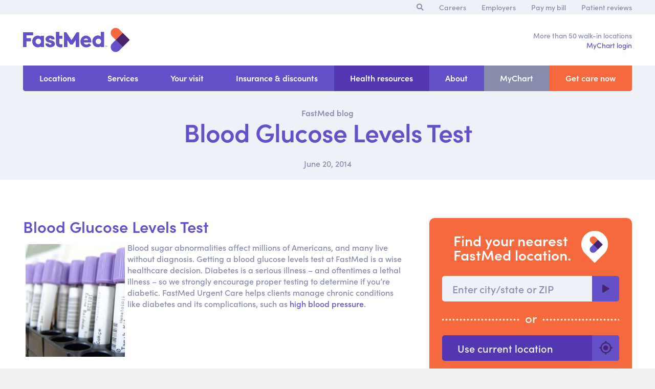

--- FILE ---
content_type: text/html; charset=UTF-8
request_url: https://www.fastmed.com/health-resources/blood-glucose-levels-test/
body_size: 11375
content:
<!DOCTYPE html>
<html class="wp-singular post-template-default single single-post postid-31371 single-format-standard wp-theme-fastmed desktop-browser" lang="en">
    <head>
        
		<link rel="apple-touch-icon" sizes="180x180" href="https://www.fastmed.com/wp-content/themes/fastmed/images/favicon/apple-touch-icon.png?v=KmwLqYN43P">
		<link rel="icon" type="image/png" sizes="32x32" href="https://www.fastmed.com/wp-content/themes/fastmed/images/favicon/favicon-32x32.png?v=KmwLqYN43P">
		<link rel="icon" type="image/png" sizes="16x16" href="https://www.fastmed.com/wp-content/themes/fastmed/images/favicon/favicon-16x16.png?v=KmwLqYN43P">
		<link rel="manifest" href="https://www.fastmed.com/wp-content/themes/fastmed/images/favicon/site.webmanifest?v=KmwLqYN43P">
		<link rel="mask-icon" href="https://www.fastmed.com/wp-content/themes/fastmed/images/favicon/safari-pinned-tab.svg?v=KmwLqYN43P" color="#6450c8">
		<link rel="shortcut icon" href="https://www.fastmed.com/wp-content/themes/fastmed/images/favicon/favicon.ico?v=KmwLqYN43P">
		<meta name="msapplication-TileColor" content="#ffffff">
		<meta name="msapplication-config" content="https://www.fastmed.com/wp-content/themes/fastmed/images/favicon/browserconfig.xml?v=KmwLqYN43P">
		<meta name="theme-color" content="#ffffff">

        <meta http-equiv="Content-Type" content="text/html; charset=utf-8" />
		<meta name="format-detection" content="telephone=no">
		<meta name="viewport" content="width=device-width, initial-scale=1, maximum-scale=1"> 
        <meta property="fb:pages" content="153467178037651">
        	<style>img:is([sizes="auto" i], [sizes^="auto," i]) { contain-intrinsic-size: 3000px 1500px }</style>
	
		<!-- All in One SEO 4.8.7 - aioseo.com -->
		<title>Blood Glucose Levels Test | Test Your Blood Sugar at FastMed</title>
	<meta name="description" content="Blood Glucose Levels Test Blood sugar abnormalities affect millions of Americans, and many live without diagnosis. Getting a blood glucose levels test at FastMed is a wise healthcare decision. Diabetes is a serious illness - and oftentimes a lethal illness - so we strongly encourage proper testing to determine if you&#039;re diabetic. FastMed Urgent Care" />
	<meta name="robots" content="max-image-preview:large" />
	<meta name="author" content="humanresources@fastmed.com"/>
	<link rel="canonical" href="https://www.fastmed.com/health-resources/blood-glucose-levels-test/" />
	<meta name="generator" content="All in One SEO (AIOSEO) 4.8.7" />
		<meta property="og:locale" content="en_US" />
		<meta property="og:site_name" content="FastMed - Urgent Care" />
		<meta property="og:type" content="article" />
		<meta property="og:title" content="Blood Glucose Levels Test | Test Your Blood Sugar at FastMed" />
		<meta property="og:description" content="Blood Glucose Levels Test Blood sugar abnormalities affect millions of Americans, and many live without diagnosis. Getting a blood glucose levels test at FastMed is a wise healthcare decision. Diabetes is a serious illness - and oftentimes a lethal illness - so we strongly encourage proper testing to determine if you&#039;re diabetic. FastMed Urgent Care" />
		<meta property="og:url" content="https://www.fastmed.com/health-resources/blood-glucose-levels-test/" />
		<meta property="article:published_time" content="2014-06-20T16:10:06-04:00" />
		<meta property="article:modified_time" content="2014-06-20T16:10:06-04:00" />
		<meta name="twitter:card" content="summary_large_image" />
		<meta name="twitter:title" content="Blood Glucose Levels Test | Test Your Blood Sugar at FastMed" />
		<meta name="twitter:description" content="Blood Glucose Levels Test Blood sugar abnormalities affect millions of Americans, and many live without diagnosis. Getting a blood glucose levels test at FastMed is a wise healthcare decision. Diabetes is a serious illness - and oftentimes a lethal illness - so we strongly encourage proper testing to determine if you&#039;re diabetic. FastMed Urgent Care" />
		<script type="application/ld+json" class="aioseo-schema">
			{"@context":"https:\/\/schema.org","@graph":[{"@type":"BlogPosting","@id":"https:\/\/www.fastmed.com\/health-resources\/blood-glucose-levels-test\/#blogposting","name":"Blood Glucose Levels Test | Test Your Blood Sugar at FastMed","headline":"Blood Glucose Levels Test","author":{"@id":"https:\/\/www.fastmed.com#author"},"publisher":{"@id":"https:\/\/www.fastmed.com\/#organization"},"image":{"@type":"ImageObject","url":"https:\/\/www.fastmed.com\/wp-content\/files\/health-resources\/related-searches\/blood-glucose-levels-test\/sugar_test_for_diabetes-process-sc194x220.jpg","@id":"https:\/\/www.fastmed.com\/health-resources\/blood-glucose-levels-test\/#articleImage"},"datePublished":"2014-06-20T12:10:06-04:00","dateModified":"2014-06-20T12:10:06-04:00","inLanguage":"en-US","mainEntityOfPage":{"@id":"https:\/\/www.fastmed.com\/health-resources\/blood-glucose-levels-test\/#webpage"},"isPartOf":{"@id":"https:\/\/www.fastmed.com\/health-resources\/blood-glucose-levels-test\/#webpage"},"articleSection":"Related Searches"},{"@type":"BreadcrumbList","@id":"https:\/\/www.fastmed.com\/health-resources\/blood-glucose-levels-test\/#breadcrumblist","itemListElement":[{"@type":"ListItem","@id":"https:\/\/www.fastmed.com#listItem","position":1,"name":"Home","item":"https:\/\/www.fastmed.com","nextItem":{"@type":"ListItem","@id":"https:\/\/www.fastmed.com\/health-resources\/category\/related-searches\/#listItem","name":"Related Searches"}},{"@type":"ListItem","@id":"https:\/\/www.fastmed.com\/health-resources\/category\/related-searches\/#listItem","position":2,"name":"Related Searches","item":"https:\/\/www.fastmed.com\/health-resources\/category\/related-searches\/","nextItem":{"@type":"ListItem","@id":"https:\/\/www.fastmed.com\/health-resources\/blood-glucose-levels-test\/#listItem","name":"Blood Glucose Levels Test"},"previousItem":{"@type":"ListItem","@id":"https:\/\/www.fastmed.com#listItem","name":"Home"}},{"@type":"ListItem","@id":"https:\/\/www.fastmed.com\/health-resources\/blood-glucose-levels-test\/#listItem","position":3,"name":"Blood Glucose Levels Test","previousItem":{"@type":"ListItem","@id":"https:\/\/www.fastmed.com\/health-resources\/category\/related-searches\/#listItem","name":"Related Searches"}}]},{"@type":"Organization","@id":"https:\/\/www.fastmed.com\/#organization","name":"FastMed","description":"Urgent Care","url":"https:\/\/www.fastmed.com\/"},{"@type":"Person","@id":"https:\/\/www.fastmed.com#author","url":"https:\/\/www.fastmed.com","name":"humanresources@fastmed.com","image":{"@type":"ImageObject","@id":"https:\/\/www.fastmed.com\/health-resources\/blood-glucose-levels-test\/#authorImage","url":"https:\/\/secure.gravatar.com\/avatar\/35a8559a530782f0859d4b87a084252cf3715f622c491644cc58939a3eff1078?s=96&d=mm&r=g","width":96,"height":96,"caption":"humanresources@fastmed.com"}},{"@type":"WebPage","@id":"https:\/\/www.fastmed.com\/health-resources\/blood-glucose-levels-test\/#webpage","url":"https:\/\/www.fastmed.com\/health-resources\/blood-glucose-levels-test\/","name":"Blood Glucose Levels Test | Test Your Blood Sugar at FastMed","description":"Blood Glucose Levels Test Blood sugar abnormalities affect millions of Americans, and many live without diagnosis. Getting a blood glucose levels test at FastMed is a wise healthcare decision. Diabetes is a serious illness - and oftentimes a lethal illness - so we strongly encourage proper testing to determine if you're diabetic. FastMed Urgent Care","inLanguage":"en-US","isPartOf":{"@id":"https:\/\/www.fastmed.com\/#website"},"breadcrumb":{"@id":"https:\/\/www.fastmed.com\/health-resources\/blood-glucose-levels-test\/#breadcrumblist"},"author":{"@id":"https:\/\/www.fastmed.com#author"},"creator":{"@id":"https:\/\/www.fastmed.com#author"},"datePublished":"2014-06-20T12:10:06-04:00","dateModified":"2014-06-20T12:10:06-04:00"},{"@type":"WebSite","@id":"https:\/\/www.fastmed.com\/#website","url":"https:\/\/www.fastmed.com\/","name":"FastMed","description":"Urgent Care","inLanguage":"en-US","publisher":{"@id":"https:\/\/www.fastmed.com\/#organization"}}]}
		</script>
		<!-- All in One SEO -->

<link rel='dns-prefetch' href='//cdnjs.cloudflare.com' />
<link rel='dns-prefetch' href='//www.google.com' />
<link rel='dns-prefetch' href='//use.typekit.net' />
<link rel='stylesheet' id='wp-block-library-css' href='https://www.fastmed.com/wp-includes/css/dist/block-library/style.min.css?ver=6.8.3' type='text/css' media='all' />
<style id='classic-theme-styles-inline-css' type='text/css'>
/*! This file is auto-generated */
.wp-block-button__link{color:#fff;background-color:#32373c;border-radius:9999px;box-shadow:none;text-decoration:none;padding:calc(.667em + 2px) calc(1.333em + 2px);font-size:1.125em}.wp-block-file__button{background:#32373c;color:#fff;text-decoration:none}
</style>
<style id='global-styles-inline-css' type='text/css'>
:root{--wp--preset--aspect-ratio--square: 1;--wp--preset--aspect-ratio--4-3: 4/3;--wp--preset--aspect-ratio--3-4: 3/4;--wp--preset--aspect-ratio--3-2: 3/2;--wp--preset--aspect-ratio--2-3: 2/3;--wp--preset--aspect-ratio--16-9: 16/9;--wp--preset--aspect-ratio--9-16: 9/16;--wp--preset--color--black: #000000;--wp--preset--color--cyan-bluish-gray: #abb8c3;--wp--preset--color--white: #ffffff;--wp--preset--color--pale-pink: #f78da7;--wp--preset--color--vivid-red: #cf2e2e;--wp--preset--color--luminous-vivid-orange: #ff6900;--wp--preset--color--luminous-vivid-amber: #fcb900;--wp--preset--color--light-green-cyan: #7bdcb5;--wp--preset--color--vivid-green-cyan: #00d084;--wp--preset--color--pale-cyan-blue: #8ed1fc;--wp--preset--color--vivid-cyan-blue: #0693e3;--wp--preset--color--vivid-purple: #9b51e0;--wp--preset--gradient--vivid-cyan-blue-to-vivid-purple: linear-gradient(135deg,rgba(6,147,227,1) 0%,rgb(155,81,224) 100%);--wp--preset--gradient--light-green-cyan-to-vivid-green-cyan: linear-gradient(135deg,rgb(122,220,180) 0%,rgb(0,208,130) 100%);--wp--preset--gradient--luminous-vivid-amber-to-luminous-vivid-orange: linear-gradient(135deg,rgba(252,185,0,1) 0%,rgba(255,105,0,1) 100%);--wp--preset--gradient--luminous-vivid-orange-to-vivid-red: linear-gradient(135deg,rgba(255,105,0,1) 0%,rgb(207,46,46) 100%);--wp--preset--gradient--very-light-gray-to-cyan-bluish-gray: linear-gradient(135deg,rgb(238,238,238) 0%,rgb(169,184,195) 100%);--wp--preset--gradient--cool-to-warm-spectrum: linear-gradient(135deg,rgb(74,234,220) 0%,rgb(151,120,209) 20%,rgb(207,42,186) 40%,rgb(238,44,130) 60%,rgb(251,105,98) 80%,rgb(254,248,76) 100%);--wp--preset--gradient--blush-light-purple: linear-gradient(135deg,rgb(255,206,236) 0%,rgb(152,150,240) 100%);--wp--preset--gradient--blush-bordeaux: linear-gradient(135deg,rgb(254,205,165) 0%,rgb(254,45,45) 50%,rgb(107,0,62) 100%);--wp--preset--gradient--luminous-dusk: linear-gradient(135deg,rgb(255,203,112) 0%,rgb(199,81,192) 50%,rgb(65,88,208) 100%);--wp--preset--gradient--pale-ocean: linear-gradient(135deg,rgb(255,245,203) 0%,rgb(182,227,212) 50%,rgb(51,167,181) 100%);--wp--preset--gradient--electric-grass: linear-gradient(135deg,rgb(202,248,128) 0%,rgb(113,206,126) 100%);--wp--preset--gradient--midnight: linear-gradient(135deg,rgb(2,3,129) 0%,rgb(40,116,252) 100%);--wp--preset--font-size--small: 13px;--wp--preset--font-size--medium: 20px;--wp--preset--font-size--large: 36px;--wp--preset--font-size--x-large: 42px;--wp--preset--spacing--20: 0.44rem;--wp--preset--spacing--30: 0.67rem;--wp--preset--spacing--40: 1rem;--wp--preset--spacing--50: 1.5rem;--wp--preset--spacing--60: 2.25rem;--wp--preset--spacing--70: 3.38rem;--wp--preset--spacing--80: 5.06rem;--wp--preset--shadow--natural: 6px 6px 9px rgba(0, 0, 0, 0.2);--wp--preset--shadow--deep: 12px 12px 50px rgba(0, 0, 0, 0.4);--wp--preset--shadow--sharp: 6px 6px 0px rgba(0, 0, 0, 0.2);--wp--preset--shadow--outlined: 6px 6px 0px -3px rgba(255, 255, 255, 1), 6px 6px rgba(0, 0, 0, 1);--wp--preset--shadow--crisp: 6px 6px 0px rgba(0, 0, 0, 1);}:where(.is-layout-flex){gap: 0.5em;}:where(.is-layout-grid){gap: 0.5em;}body .is-layout-flex{display: flex;}.is-layout-flex{flex-wrap: wrap;align-items: center;}.is-layout-flex > :is(*, div){margin: 0;}body .is-layout-grid{display: grid;}.is-layout-grid > :is(*, div){margin: 0;}:where(.wp-block-columns.is-layout-flex){gap: 2em;}:where(.wp-block-columns.is-layout-grid){gap: 2em;}:where(.wp-block-post-template.is-layout-flex){gap: 1.25em;}:where(.wp-block-post-template.is-layout-grid){gap: 1.25em;}.has-black-color{color: var(--wp--preset--color--black) !important;}.has-cyan-bluish-gray-color{color: var(--wp--preset--color--cyan-bluish-gray) !important;}.has-white-color{color: var(--wp--preset--color--white) !important;}.has-pale-pink-color{color: var(--wp--preset--color--pale-pink) !important;}.has-vivid-red-color{color: var(--wp--preset--color--vivid-red) !important;}.has-luminous-vivid-orange-color{color: var(--wp--preset--color--luminous-vivid-orange) !important;}.has-luminous-vivid-amber-color{color: var(--wp--preset--color--luminous-vivid-amber) !important;}.has-light-green-cyan-color{color: var(--wp--preset--color--light-green-cyan) !important;}.has-vivid-green-cyan-color{color: var(--wp--preset--color--vivid-green-cyan) !important;}.has-pale-cyan-blue-color{color: var(--wp--preset--color--pale-cyan-blue) !important;}.has-vivid-cyan-blue-color{color: var(--wp--preset--color--vivid-cyan-blue) !important;}.has-vivid-purple-color{color: var(--wp--preset--color--vivid-purple) !important;}.has-black-background-color{background-color: var(--wp--preset--color--black) !important;}.has-cyan-bluish-gray-background-color{background-color: var(--wp--preset--color--cyan-bluish-gray) !important;}.has-white-background-color{background-color: var(--wp--preset--color--white) !important;}.has-pale-pink-background-color{background-color: var(--wp--preset--color--pale-pink) !important;}.has-vivid-red-background-color{background-color: var(--wp--preset--color--vivid-red) !important;}.has-luminous-vivid-orange-background-color{background-color: var(--wp--preset--color--luminous-vivid-orange) !important;}.has-luminous-vivid-amber-background-color{background-color: var(--wp--preset--color--luminous-vivid-amber) !important;}.has-light-green-cyan-background-color{background-color: var(--wp--preset--color--light-green-cyan) !important;}.has-vivid-green-cyan-background-color{background-color: var(--wp--preset--color--vivid-green-cyan) !important;}.has-pale-cyan-blue-background-color{background-color: var(--wp--preset--color--pale-cyan-blue) !important;}.has-vivid-cyan-blue-background-color{background-color: var(--wp--preset--color--vivid-cyan-blue) !important;}.has-vivid-purple-background-color{background-color: var(--wp--preset--color--vivid-purple) !important;}.has-black-border-color{border-color: var(--wp--preset--color--black) !important;}.has-cyan-bluish-gray-border-color{border-color: var(--wp--preset--color--cyan-bluish-gray) !important;}.has-white-border-color{border-color: var(--wp--preset--color--white) !important;}.has-pale-pink-border-color{border-color: var(--wp--preset--color--pale-pink) !important;}.has-vivid-red-border-color{border-color: var(--wp--preset--color--vivid-red) !important;}.has-luminous-vivid-orange-border-color{border-color: var(--wp--preset--color--luminous-vivid-orange) !important;}.has-luminous-vivid-amber-border-color{border-color: var(--wp--preset--color--luminous-vivid-amber) !important;}.has-light-green-cyan-border-color{border-color: var(--wp--preset--color--light-green-cyan) !important;}.has-vivid-green-cyan-border-color{border-color: var(--wp--preset--color--vivid-green-cyan) !important;}.has-pale-cyan-blue-border-color{border-color: var(--wp--preset--color--pale-cyan-blue) !important;}.has-vivid-cyan-blue-border-color{border-color: var(--wp--preset--color--vivid-cyan-blue) !important;}.has-vivid-purple-border-color{border-color: var(--wp--preset--color--vivid-purple) !important;}.has-vivid-cyan-blue-to-vivid-purple-gradient-background{background: var(--wp--preset--gradient--vivid-cyan-blue-to-vivid-purple) !important;}.has-light-green-cyan-to-vivid-green-cyan-gradient-background{background: var(--wp--preset--gradient--light-green-cyan-to-vivid-green-cyan) !important;}.has-luminous-vivid-amber-to-luminous-vivid-orange-gradient-background{background: var(--wp--preset--gradient--luminous-vivid-amber-to-luminous-vivid-orange) !important;}.has-luminous-vivid-orange-to-vivid-red-gradient-background{background: var(--wp--preset--gradient--luminous-vivid-orange-to-vivid-red) !important;}.has-very-light-gray-to-cyan-bluish-gray-gradient-background{background: var(--wp--preset--gradient--very-light-gray-to-cyan-bluish-gray) !important;}.has-cool-to-warm-spectrum-gradient-background{background: var(--wp--preset--gradient--cool-to-warm-spectrum) !important;}.has-blush-light-purple-gradient-background{background: var(--wp--preset--gradient--blush-light-purple) !important;}.has-blush-bordeaux-gradient-background{background: var(--wp--preset--gradient--blush-bordeaux) !important;}.has-luminous-dusk-gradient-background{background: var(--wp--preset--gradient--luminous-dusk) !important;}.has-pale-ocean-gradient-background{background: var(--wp--preset--gradient--pale-ocean) !important;}.has-electric-grass-gradient-background{background: var(--wp--preset--gradient--electric-grass) !important;}.has-midnight-gradient-background{background: var(--wp--preset--gradient--midnight) !important;}.has-small-font-size{font-size: var(--wp--preset--font-size--small) !important;}.has-medium-font-size{font-size: var(--wp--preset--font-size--medium) !important;}.has-large-font-size{font-size: var(--wp--preset--font-size--large) !important;}.has-x-large-font-size{font-size: var(--wp--preset--font-size--x-large) !important;}
:where(.wp-block-post-template.is-layout-flex){gap: 1.25em;}:where(.wp-block-post-template.is-layout-grid){gap: 1.25em;}
:where(.wp-block-columns.is-layout-flex){gap: 2em;}:where(.wp-block-columns.is-layout-grid){gap: 2em;}
:root :where(.wp-block-pullquote){font-size: 1.5em;line-height: 1.6;}
</style>
<link rel='stylesheet' id='main-css-css' href='https://www.fastmed.com/wp-content/themes/fastmed/assets/css/main.css?ver=1.5.1' type='text/css' media='all' />
<link rel='stylesheet' id='font-sofia-css' href='https://use.typekit.net/ljs5tpy.css' type='text/css' media='all' />
<link rel='stylesheet' id='main-css' href='https://www.fastmed.com/wp-content/themes/fastmed/css/style.css?ver=1719589481' type='text/css' media='all' />
<link rel='stylesheet' id='main-scss-css' href='https://www.fastmed.com/wp-content/themes/fastmed/assets/css/main.css?ver=1754062675' type='text/css' media='all' />
<script type="text/javascript" src="https://cdnjs.cloudflare.com/ajax/libs/jquery/3.2.1/jquery.min.js" id="lib-jquery-js"></script>
<script type="text/javascript" src="https://www.fastmed.com/wp-content/themes/fastmed/assets/js/jobs-ajax.js?ver=6.8.3" id="jobs-ajax.js-js"></script>
<link rel="https://api.w.org/" href="https://www.fastmed.com/wp-json/" /><link rel="alternate" title="JSON" type="application/json" href="https://www.fastmed.com/wp-json/wp/v2/posts/31371" />		<meta name="google-site-verification" content="QWGChxpFSuZDpVQdHlBlh8VvZrQABBWLx3DTjyyczGU" />
		
		<script>
        window.dataLayer = window.dataLayer || [];    
        (function(w,d,s,l,i){w[l]=w[l]||[];w[l].push({'gtm.start':
		new Date().getTime(),event:'gtm.js'});var f=d.getElementsByTagName(s)[0],
		j=d.createElement(s),dl=l!='dataLayer'?'&l='+l:'';j.async=true;j.src=
		'https://www.googletagmanager.com/gtm.js?id='+i+dl;f.parentNode.insertBefore(j,f);
		})(window,document,'script','dataLayer','GTM-5TKVGC');</script>
		
				<style type="text/css" id="wp-custom-css">
			section.hero-desktop.new .white-box {
width: calc(50% - 25px)!important;
}
@media screen and (max-width: 1193px) {
    section.hero-desktop.new .white-box {
	width: calc(50% - 25px);
        -webkit-flex-grow: 0;
        -webkit-flex-shrink: 0;
        -webkit-flex-basis: calc(50% - 25px);
        -webkit-box-flex: 0;
        -moz-box-flex: 0;
        -webkit-flex: 0 0 calc(50% - 25px);
        -ms-flex: 0 0 calc(50% - 25px);
        flex: 0 0 calc(50% - 25px);
	}
}
	
	section.hero-desktop.new.purple-bg .content article {
justify-content: center;}		</style>
				<script type="text/javascript">
		if(window.location.hash.indexOf('#!/') === 0) {
			window.location = window.location.protocol + "//" + window.location.host + window.location.hash.replace('#!/', '/');
		}
		</script>
    </head>
    <body class="wp-singular post-template-default single single-post postid-31371 single-format-standard wp-theme-fastmed desktop-browser">
				
		<noscript><iframe src="https://www.googletagmanager.com/ns.html?id=GTM-5TKVGC"
		height="0" width="0" style="display:none;visibility:hidden"></iframe></noscript>
	
				
        <!--MOBILE NAVIGATION-->
        <div id="mobileNavigation" class="mobile mobile-nav">
            			<ul id="menu-main-menu" class="menu"><li class="dynamic menu-item menu-item-type-post_type menu-item-object-page menu-item-136 menu-item-has-children"><a href="https://www.fastmed.com/urgent-care-centers/">Locations</a>				<ul class="sub-menu">
                    					<li class="
						mobile
						menu-item 
						menu-item-type-post_type 
						menu-item-object-page 
						menu-item-22 
						 
					">
						<a href="https://www.fastmed.com/urgent-care-centers/"></a>
					</li>					
					                        						
						<li class="
							menu-item 
							menu-item-type-post_type 
							menu-item-object-page 
							menu-location 
							menu-item-north-carolina 
													">
							<a href="https://www.fastmed.com/urgent-care-centers/north-carolina-walk-in-clinics-and-primary-care-locations/">North Carolina locations</a>
						</li>
									</ul>
				</li>
<li class="menu-item menu-item-type-post_type menu-item-object-page menu-item-has-children menu-item-5818 menu-item-has-children"><a href="https://www.fastmed.com/services/">Services</a>
<ul class="sub-menu">
	<li class="menu-item menu-item-type-post_type menu-item-object-services menu-item-45038"><a href="https://www.fastmed.com/services/urgent-care-services/">Urgent care services<span class="menu-item-description">Immediate medical attention for a wide range of non-life-threatening injuries and illnesses</span></a></li>
	<li class="menu-item menu-item-type-post_type menu-item-object-services menu-item-45036"><a href="https://www.fastmed.com/services/primary-care/">Primary care<span class="menu-item-description">Comprehensive primary care</span></a></li>
	<li class="menu-item menu-item-type-post_type menu-item-object-services menu-item-45035"><a href="https://www.fastmed.com/services/employers-occupational-health/">Occupational health<span class="menu-item-description">Care to cover your employees</span></a></li>
</ul>
</li>
<li class="menu-item menu-item-type-post_type menu-item-object-page menu-item-has-children menu-item-1027"><a href="https://www.fastmed.com/your-visit/">Your visit</a>
<ul class="sub-menu">
	<li class="mobile menu-item menu-item-type-post_type menu-item-object-page menu-item-29554"><a href="https://www.fastmed.com/your-visit/">Overview</a></li>
	<li class="nav-schedule-cta menu-item menu-item-type-custom menu-item-object-custom menu-item-40871"><a target="_blank" href="https://mychart.fastmed.com/MyChart/openscheduling">Let Us Know When You’ll Arrive</a></li>
	<li class="mychart menu-item menu-item-type-post_type menu-item-object-page menu-item-37273"><a href="https://www.fastmed.com/mychart/">FastMed MyChart</a></li>
	<li class="no-mychart menu-item menu-item-type-post_type menu-item-object-page menu-item-1030"><a href="https://www.fastmed.com/your-visit/patient-forms/">Patient forms</a></li>
	<li class="menu-item menu-item-type-post_type menu-item-object-page menu-item-1031"><a href="https://www.fastmed.com/your-visit/faqs/">FAQs</a></li>
</ul>
</li>
<li class="menu-item menu-item-type-post_type menu-item-object-page menu-item-has-children menu-item-1032"><a href="https://www.fastmed.com/insurance-and-discounts/">Insurance &#038; discounts</a>
<ul class="sub-menu">
	<li class="mobile menu-item menu-item-type-post_type menu-item-object-page menu-item-29650"><a href="https://www.fastmed.com/insurance-and-discounts/">Overview</a></li>
	<li class="menu-item menu-item-type-post_type menu-item-object-page menu-item-10577"><a href="https://www.fastmed.com/insurance-and-discounts/insurance-by-state/">Insurance coverage</a></li>
	<li class="menu-item menu-item-type-post_type menu-item-object-page menu-item-32643"><a href="https://www.fastmed.com/insurance-and-discounts/self-pay-pricing/">Self-pay pricing</a></li>
	<li class="menu-item menu-item-type-post_type menu-item-object-page menu-item-1034"><a href="https://www.fastmed.com/insurance-and-discounts/urgent-care-featured-offers/">Featured offers</a></li>
	<li class="menu-item menu-item-type-post_type menu-item-object-page menu-item-29590"><a href="https://www.fastmed.com/insurance-and-discounts/pay-my-bill/">Pay my bill</a></li>
</ul>
</li>
<li class="menu-item menu-item-type-post_type menu-item-object-page menu-item-has-children menu-item-29546 current-page-ancestor current-page_item current-menu-item current-menu-ancestor"><a href="https://www.fastmed.com/health-tips/">Health resources</a>
<ul class="sub-menu">
	<li class="menu-item menu-item-type-post_type menu-item-object-page menu-item-36122"><a href="https://www.fastmed.com/coronavirus-facts/">Coronavirus Disease (COVID-19)</a></li>
	<li class="menu-item menu-item-type-post_type menu-item-object-page menu-item-32995"><a href="https://www.fastmed.com/antibiotics-education/">Antibiotics education</a></li>
	<li class="no-highlight menu-item menu-item-type-post_type menu-item-object-page menu-item-29449"><a href="https://www.fastmed.com/health-tips/">Health tips</a></li>
</ul>
</li>
<li class="menu-item menu-item-type-post_type menu-item-object-page menu-item-has-children menu-item-1037"><a href="https://www.fastmed.com/about-fastmed/">About</a>
<ul class="sub-menu">
	<li class="mobile menu-item menu-item-type-post_type menu-item-object-page menu-item-29556"><a href="https://www.fastmed.com/about-fastmed/">Overview</a></li>
	<li class="menu-item menu-item-type-post_type menu-item-object-page menu-item-1041"><a href="https://www.fastmed.com/about-fastmed/mission-values/">Mission &#038; values</a></li>
	<li class="menu-item menu-item-type-post_type menu-item-object-page menu-item-1038"><a href="https://www.fastmed.com/about-fastmed/contact/">Contact us</a></li>
	<li class="menu-item menu-item-type-post_type menu-item-object-page menu-item-29550"><a href="https://www.fastmed.com/careers/">Careers</a></li>
	<li class="menu-item menu-item-type-post_type menu-item-object-page menu-item-6642"><a href="https://www.fastmed.com/about-fastmed/news-and-press/">News &#038; PR</a></li>
</ul>
</li>
<li class="grey desktop mychart menu-item menu-item-type-post_type menu-item-object-page menu-item-has-children menu-item-37274"><a href="https://www.fastmed.com/mychart/">MyChart</a>
<ul class="sub-menu">
	<li class="menu-item menu-item-type-post_type menu-item-object-page menu-item-37275"><a href="https://www.fastmed.com/mychart/">About</a></li>
	<li class="menu-item menu-item-type-custom menu-item-object-custom menu-item-37276"><a target="_blank" href="https://mychart.fastmed.com/mychart/Authentication/Login">Log in</a></li>
	<li class="menu-item menu-item-type-post_type menu-item-object-page menu-item-37277"><a href="https://www.fastmed.com/insurance-and-discounts/pay-my-bill/">Pay my bill</a></li>
	<li class="menu-item menu-item-type-post_type menu-item-object-page menu-item-37278"><a href="https://www.fastmed.com/your-visit/patient-forms/">Patient forms</a></li>
</ul>
</li>
<li class="orange nav-schedule-cta menu-item menu-item-type-custom menu-item-object-custom menu-item-40870"><a target="_blank" href="https://mychart.fastmed.com/MyChart/openscheduling">Get care now</a></li>
<li class="mobile mychart menu-item menu-item-type-post_type menu-item-object-page menu-item-has-children menu-item-37279"><a href="https://www.fastmed.com/mychart/">MyChart</a>
<ul class="sub-menu">
	<li class="menu-item menu-item-type-post_type menu-item-object-page menu-item-37280"><a href="https://www.fastmed.com/mychart/">About</a></li>
	<li class="menu-item menu-item-type-custom menu-item-object-custom menu-item-37281"><a href="https://mychart.fastmed.com/mychart/Authentication/Login">Log in</a></li>
	<li class="menu-item menu-item-type-post_type menu-item-object-page menu-item-37282"><a href="https://www.fastmed.com/insurance-and-discounts/pay-my-bill/">Pay my bill</a></li>
	<li class="menu-item menu-item-type-post_type menu-item-object-page menu-item-37283"><a href="https://www.fastmed.com/your-visit/patient-forms/">Patient forms</a></li>
</ul>
</li>
</ul>
			<ul id="menu-supernav" class="menu"><li class="menu-item menu-item-type-post_type menu-item-object-page menu-item-978"><a href="https://www.fastmed.com/careers/">Careers</a></li>
<li class="menu-item menu-item-type-post_type menu-item-object-services menu-item-5816"><a href="https://www.fastmed.com/services/employers-occupational-health/">Employers</a></li>
<li class="menu-item menu-item-type-post_type menu-item-object-page menu-item-29591"><a href="https://www.fastmed.com/insurance-and-discounts/pay-my-bill/">Pay my bill</a></li>
<li class="menu-item menu-item-type-post_type menu-item-object-page menu-item-981"><a href="https://www.fastmed.com/reviews/">Patient reviews</a></li>
</ul>
                    </div>
        <div id="mobileHeader">
			<section class="nav mobile mobile-menu">
                <div class="content">
                    <div class="btn services purple">
						<a href="https://www.fastmed.com/services/"><span>Services</span></a>
					</div>
										<div class="btn locations purple" id="mobile-locations">
                        <a><span>Locations</span></a>
						
						<section class="mobile mobile-forms locations-form">
							<div class="content">
								<div class="cta-box">
												<div class="find-a-location-widget ">
				<div class="heading-container">
					<div>
						<span class="icon-fastmed-pin">
							<span class="path1"></span>
							<span class="path2"></span>
							<span class="path3"></span>
							<span class="path4"></span>
						</span>
					</div>
					<h2 class="h1">Find your nearest <br class="small-tablet"><br class="tablet">FastMed&nbsp;location.</h2>
				</div>
				<div class="find-location-container">
					<a class="current-location" href="#">
						Use current location <i class="icon-find-location"></i>
					</a>
					<div class="divider light-purple "><span>or</span></div>
					<form method="POST" class="_gc-form" action="https://www.fastmed.com/health-resources/blood-glucose-levels-test/" autocomplete="off">
						<input type="hidden" name="_gcla" value="">
						<input type="hidden" name="_gclo" value="">
						<input type="hidden" name="_gcer" value="">
						<input type="text" name="location" placeholder="Enter city/state or ZIP" />
						<a class="cta purple form-submit"></a>
					</form>
				</div>
			</div>
										</div>
							</div>
						</section><!--.locations-form-->
                    </div>
										
					                    <div class="btn search purple" id="mobile-search">
						<a>
							<i class="icon-search"></i>
						</a>
						
						 <section class="mobile mobile-forms search-form">
							<div class="content">
								        <form method="GET" action="https://www.fastmed.com" id="mobile-search-form" class="static-form">
			<div class="row">
				<div class="row-item">
					<input type="search" name="s" placeholder="Enter search term(s)" />
				</div>
				<div class="row-item row-item-no-expand">
					<a class="cta purple" id="mobile-search-submit"></a>
				</div>
			</div>
        </form>
	   							</div>
						</section> <!--.search-form-->
                    </div>
					                    <article class="btn menu purple">
						<a>
							<i>
								<span class="hamburger">
									<i></i>
									<i class="center"></i>
									<i class="center"></i>
									<i></i>
								</span>
							</i>
							<span></span>
						</a>
                    </article>
                </div>
            </section><!--.mobile-menu-->

			        </div>
                                <!--MAIN WRAPPER-->
        <div id="wrapper">
            <!-- Supernav -->
            <section class="supernav off-white-bg desktop section-grid-inset section-grid-minimal section-grid-right">
                <div class="content">
					<ul id="menu-supernav-1" class="menu">
                        <li class="visible-while-searching hidden" id="supernav-search-close"><a href="#" class="icon-close"></a></li>
						<li class="visible-while-searching" id="search-bar">
							<form action="https://www.fastmed.com" method="GET" autocomplete="off" id="search-form-wide">
								<input type="text" name="s" placeholder="Enter search term(s) here">
                                <a href="#" id="search-submit" class="icon-search"></a>
							</form>
						</li>
						<li class="visible-while-searching" id="supernav-search"><a href="#" class="icon-search-open"><i class="icon-search"></i></a></li>    
						<li class="menu-item menu-item-type-post_type menu-item-object-page menu-item-978"><a href="https://www.fastmed.com/careers/">Careers</a></li>
<li class="menu-item menu-item-type-post_type menu-item-object-services menu-item-5816"><a href="https://www.fastmed.com/services/employers-occupational-health/">Employers</a></li>
<li class="menu-item menu-item-type-post_type menu-item-object-page menu-item-29591"><a href="https://www.fastmed.com/insurance-and-discounts/pay-my-bill/">Pay my bill</a></li>
<li class="menu-item menu-item-type-post_type menu-item-object-page menu-item-981"><a href="https://www.fastmed.com/reviews/">Patient reviews</a></li>
					</ul>
                </div>
            </section>

            <!-- Header -->
            <section class="header section-grid-inset section-grid-minimal">
                <div class="content">
                    <div class="logo">
                                                    <a href="https://www.fastmed.com"> <img src="https://www.fastmed.com/wp-content/uploads/2021/01/FastMed_logo-TM_RGB_color.svg" alt="FastMed Logo" /> </a>
                                                
                    </div>
                    <div class="location-count">
                        <!-- Skip the Line with <img src="/wp-content/uploads/2019/01/priority-access.svg" width="133" height="11" alt="Priority Access"> -->                        <div class="desktop">More than 50 walk-in locations</div>
                        <div class="mychart"><a class="purple homepage-link" href="https://mychart.fastmed.com/MyChart/Authentication/Login?" target="_blank" rel="nofollow" data-module="mychart-header">MyChart<br class="mobile"> login</a></div>
                    </div>
                </div><!--.content-->
            </section><!--section.header-->

            <!-- Navigation -->
            <section class="nav desktop section-grid-inset section-grid-minimal">
                <div class="content">
					<ul id="menu-main-menu-1" class="menu"><li class="dynamic menu-item menu-item-type-post_type menu-item-object-page menu-item-136 menu-item-has-children"><a href="https://www.fastmed.com/urgent-care-centers/">Locations</a>				<ul class="sub-menu">
                    					<li class="
						mobile
						menu-item 
						menu-item-type-post_type 
						menu-item-object-page 
						menu-item-22 
						 
					">
						<a href="https://www.fastmed.com/urgent-care-centers/"></a>
					</li>					
					                        						
						<li class="
							menu-item 
							menu-item-type-post_type 
							menu-item-object-page 
							menu-location 
							menu-item-north-carolina 
													">
							<a href="https://www.fastmed.com/urgent-care-centers/north-carolina-walk-in-clinics-and-primary-care-locations/">North Carolina locations</a>
						</li>
									</ul>
				</li>
<li class="menu-item menu-item-type-post_type menu-item-object-page menu-item-has-children menu-item-5818 menu-item-has-children"><a href="https://www.fastmed.com/services/">Services</a>
<ul class="sub-menu">
	<li class="menu-item menu-item-type-post_type menu-item-object-services menu-item-45038"><a href="https://www.fastmed.com/services/urgent-care-services/">Urgent care services<span class="menu-item-description">Immediate medical attention for a wide range of non-life-threatening injuries and illnesses</span></a></li>
	<li class="menu-item menu-item-type-post_type menu-item-object-services menu-item-45036"><a href="https://www.fastmed.com/services/primary-care/">Primary care<span class="menu-item-description">Comprehensive primary care</span></a></li>
	<li class="menu-item menu-item-type-post_type menu-item-object-services menu-item-45035"><a href="https://www.fastmed.com/services/employers-occupational-health/">Occupational health<span class="menu-item-description">Care to cover your employees</span></a></li>
</ul>
</li>
<li class="menu-item menu-item-type-post_type menu-item-object-page menu-item-has-children menu-item-1027"><a href="https://www.fastmed.com/your-visit/">Your visit</a>
<ul class="sub-menu">
	<li class="mobile menu-item menu-item-type-post_type menu-item-object-page menu-item-29554"><a href="https://www.fastmed.com/your-visit/">Overview</a></li>
	<li class="nav-schedule-cta menu-item menu-item-type-custom menu-item-object-custom menu-item-40871"><a target="_blank" href="https://mychart.fastmed.com/MyChart/openscheduling">Let Us Know When You’ll Arrive</a></li>
	<li class="mychart menu-item menu-item-type-post_type menu-item-object-page menu-item-37273"><a href="https://www.fastmed.com/mychart/">FastMed MyChart</a></li>
	<li class="no-mychart menu-item menu-item-type-post_type menu-item-object-page menu-item-1030"><a href="https://www.fastmed.com/your-visit/patient-forms/">Patient forms</a></li>
	<li class="menu-item menu-item-type-post_type menu-item-object-page menu-item-1031"><a href="https://www.fastmed.com/your-visit/faqs/">FAQs</a></li>
</ul>
</li>
<li class="menu-item menu-item-type-post_type menu-item-object-page menu-item-has-children menu-item-1032"><a href="https://www.fastmed.com/insurance-and-discounts/">Insurance &#038; discounts</a>
<ul class="sub-menu">
	<li class="mobile menu-item menu-item-type-post_type menu-item-object-page menu-item-29650"><a href="https://www.fastmed.com/insurance-and-discounts/">Overview</a></li>
	<li class="menu-item menu-item-type-post_type menu-item-object-page menu-item-10577"><a href="https://www.fastmed.com/insurance-and-discounts/insurance-by-state/">Insurance coverage</a></li>
	<li class="menu-item menu-item-type-post_type menu-item-object-page menu-item-32643"><a href="https://www.fastmed.com/insurance-and-discounts/self-pay-pricing/">Self-pay pricing</a></li>
	<li class="menu-item menu-item-type-post_type menu-item-object-page menu-item-1034"><a href="https://www.fastmed.com/insurance-and-discounts/urgent-care-featured-offers/">Featured offers</a></li>
	<li class="menu-item menu-item-type-post_type menu-item-object-page menu-item-29590"><a href="https://www.fastmed.com/insurance-and-discounts/pay-my-bill/">Pay my bill</a></li>
</ul>
</li>
<li class="menu-item menu-item-type-post_type menu-item-object-page menu-item-has-children menu-item-29546 current-page-ancestor current-page_item current-menu-item current-menu-ancestor"><a href="https://www.fastmed.com/health-tips/">Health resources</a>
<ul class="sub-menu">
	<li class="menu-item menu-item-type-post_type menu-item-object-page menu-item-36122"><a href="https://www.fastmed.com/coronavirus-facts/">Coronavirus Disease (COVID-19)</a></li>
	<li class="menu-item menu-item-type-post_type menu-item-object-page menu-item-32995"><a href="https://www.fastmed.com/antibiotics-education/">Antibiotics education</a></li>
	<li class="no-highlight menu-item menu-item-type-post_type menu-item-object-page menu-item-29449"><a href="https://www.fastmed.com/health-tips/">Health tips</a></li>
</ul>
</li>
<li class="menu-item menu-item-type-post_type menu-item-object-page menu-item-has-children menu-item-1037"><a href="https://www.fastmed.com/about-fastmed/">About</a>
<ul class="sub-menu">
	<li class="mobile menu-item menu-item-type-post_type menu-item-object-page menu-item-29556"><a href="https://www.fastmed.com/about-fastmed/">Overview</a></li>
	<li class="menu-item menu-item-type-post_type menu-item-object-page menu-item-1041"><a href="https://www.fastmed.com/about-fastmed/mission-values/">Mission &#038; values</a></li>
	<li class="menu-item menu-item-type-post_type menu-item-object-page menu-item-1038"><a href="https://www.fastmed.com/about-fastmed/contact/">Contact us</a></li>
	<li class="menu-item menu-item-type-post_type menu-item-object-page menu-item-29550"><a href="https://www.fastmed.com/careers/">Careers</a></li>
	<li class="menu-item menu-item-type-post_type menu-item-object-page menu-item-6642"><a href="https://www.fastmed.com/about-fastmed/news-and-press/">News &#038; PR</a></li>
</ul>
</li>
<li class="grey desktop mychart menu-item menu-item-type-post_type menu-item-object-page menu-item-has-children menu-item-37274"><a href="https://www.fastmed.com/mychart/">MyChart</a>
<ul class="sub-menu">
	<li class="menu-item menu-item-type-post_type menu-item-object-page menu-item-37275"><a href="https://www.fastmed.com/mychart/">About</a></li>
	<li class="menu-item menu-item-type-custom menu-item-object-custom menu-item-37276"><a target="_blank" href="https://mychart.fastmed.com/mychart/Authentication/Login">Log in</a></li>
	<li class="menu-item menu-item-type-post_type menu-item-object-page menu-item-37277"><a href="https://www.fastmed.com/insurance-and-discounts/pay-my-bill/">Pay my bill</a></li>
	<li class="menu-item menu-item-type-post_type menu-item-object-page menu-item-37278"><a href="https://www.fastmed.com/your-visit/patient-forms/">Patient forms</a></li>
</ul>
</li>
<li class="orange nav-schedule-cta menu-item menu-item-type-custom menu-item-object-custom menu-item-40870"><a target="_blank" href="https://mychart.fastmed.com/MyChart/openscheduling">Get care now</a></li>
<li class="mobile mychart menu-item menu-item-type-post_type menu-item-object-page menu-item-has-children menu-item-37279"><a href="https://www.fastmed.com/mychart/">MyChart</a>
<ul class="sub-menu">
	<li class="menu-item menu-item-type-post_type menu-item-object-page menu-item-37280"><a href="https://www.fastmed.com/mychart/">About</a></li>
	<li class="menu-item menu-item-type-custom menu-item-object-custom menu-item-37281"><a href="https://mychart.fastmed.com/mychart/Authentication/Login">Log in</a></li>
	<li class="menu-item menu-item-type-post_type menu-item-object-page menu-item-37282"><a href="https://www.fastmed.com/insurance-and-discounts/pay-my-bill/">Pay my bill</a></li>
	<li class="menu-item menu-item-type-post_type menu-item-object-page menu-item-37283"><a href="https://www.fastmed.com/your-visit/patient-forms/">Patient forms</a></li>
</ul>
</li>
</ul>
                </div><!--.content-->
            </section><!--section.nav--><section class="page-title title-blog title- section-grid-inset">
    <div class="content">
        <article>
            <div class="post-information">
                            <div class="desktop">
                    <a href='/health-resources/'><strong>FastMed blog</strong></a>                </div>
                            <a href="https://www.fastmed.com/health-resources/" class="back mobile">FastMed blog</a>            </div>
            <h1>Blood Glucose Levels Test</h1>
            <div class="post-information">June 20, 2014</div>                                            </article>
    </div>
</section>
<section class="main blog section-grid-4-2 section-grid-inset">
    <div class="content">
        <article>
			            			<h2>Blood Glucose Levels Test</h2>
<p><img decoding="async" style="float: left; margin: 5px;" title="Blood Glucose Level Test" src="https://www.fastmed.com/wp-content/files/health-resources/related-searches/blood-glucose-levels-test/sugar_test_for_diabetes-process-sc194x220.jpg" alt="Blood Glucose Level Test" width="194" height="220" />Blood sugar abnormalities affect millions of Americans, and many live without diagnosis. Getting a blood glucose levels test at FastMed is a wise healthcare decision. Diabetes is a serious illness &#8211; and oftentimes a lethal illness &#8211; so we strongly encourage proper testing to determine if you&#8217;re diabetic. FastMed Urgent Care helps clients manage chronic conditions like diabetes and its complications, such as&#160;<a href="/health-resources/common-conditions/high-blood-pressure-hypertension" target="_blank">high blood pressure</a>.</p>
<p>To find an office near you,&#160;<a href="/" target="_blank">type in your zip code</a>&#160;and come speak with our professional staff today.&#160;We have a lab at every FastMed location, so the results from your blood glucose levels test will be quick and accurate.</p>
<h2>What are the Types of Blood Glucose Levels Tests?</h2>
<p>Your FastMed medical clinic will you choose the appropriate blood glucose test. Results from any blood glucose levels test will be evaluated against any blood sugar monitoring you&#8217;ve done at home. If the results yield blood sugar levels that are higher than normal, it may be an indicator of&#160;<a href="https://www.webmd.com/diabetes/guide/what-is-prediabetes-or-borderline-diabetes" target="_blank">prediabetes</a>.&#160;</p>
<ul>
<li><strong>Glycated hemoglobin (A1C) test:&#160;</strong>This blood glucose levels test shows your average blood sugar levels from a span of 2 to 3 months. Hemoglobins are red blood cells that carry oxygen. When there is too much sugar in your blood, the excess glucose attaches to your hemoglobin. The higher your blood sugar levels, the more hemoglobin you&#8217;ll have with sugar attached.&#160;</li>
<li><strong>Fasting blood sugar test:</strong>&#160;Blood sugar values are measured in milligrams per deciliter (mg/dL) or millimoles per liter (mmol/L). A blood sample will be taken after an overnight fast. A fasting blood sugar level less than 100 mg/dL is considered normal.&#160;</li>
<li><strong>Oral glucose tolerance test.</strong>&#160;For this test, you fast overnight and let FastMed measure your blood sugar level. you come to FastMed. We then provide you a drink that is high in sugar and periodically test your blood glucose level for 2 to 3 hours. A reading greater than 200 mg/dL after two hours may indicate diabetes.&#160;</li>
<li><strong>Random blood sugar test.</strong>&#160;A random blood sugar test does not involve fasting. Regardless of when you last ate, a random blood sugar level of 200 mg/dL or higher is suggestive of diabetes.</li>
</ul>
<p>More Articles:&#160;<a href="https://www.fastmed.com/health-resources/walk-in-health-clinic" target="_blank">Walk In Health Clinic</a>&#160;|<span>&#160;<a href="https://www.fastmed.com/health-resources/sugar-test-for-diabetes" target="_blank">Sugar Test for Diabetes</a></span><span>&#160;|&#160;</span><a href="https://www.fastmed.com/health-resources/seasonal-allergy-symptoms/" target="_blank">Seasonal Allergy Symptoms</a><span>&#160;|&#160;</span><a href="/services/urgent-care-services/illnesses-and-injuries-treated/sore-or-strep-throat/" target="_blank">Strep Throat</a>&#160;| <a href="https://www.fastmed.com/health-resources/blood-sugar-for-diabetes" target="_blank">Blood Sugar for Diabetes</a>&#160; |&#160;<a href="https://www.fastmed.com/health-resources/urgent-care-near-me" target="_blank">Urgent Care Near Me</a></p>
			
						
			<div class="share-this">        <div class="widget">
            <h3>Share this Page</h3>
            <ul class="social">
                <li><a href="http://www.facebook.com/sharer.php?u=https://www.fastmed.com/health-resources/blood-glucose-levels-test/&amp;t=Blood Glucose Levels Test" target="_blank" class="facebook"><i class="icon-facebook"></i></a></li>
                <li><a href="http://twitter.com/home/?status=Blood Glucose Levels Test - https://www.fastmed.com/health-resources/blood-glucose-levels-test/" target="_blank" class="twitter"><i class="icon-twitter"></i></a></li>
                <li><a href="http://www.linkedin.com/shareArticle?mini=true&url=https://www.fastmed.com/health-resources/blood-glucose-levels-test/&amp;title=Blood Glucose Levels Test" target="_blank" class="linkedin"><i class="icon-linkedin"></i></a></li>
            </ul>
        </div>
	    </div>
        </article>
        <aside>
			                                <div id="stick-sidebar">                        			<div class="find-a-location-widget  widget  widget ">
				<div class="heading-container">
					<div>
						<span class="icon-fastmed-pin">
							<span class="path1"></span>
							<span class="path2"></span>
							<span class="path3"></span>
							<span class="path4"></span>
						</span>
					</div>
					<h2 class="">Find your nearest <br class="tablet">FastMed&nbsp;location.</h2>
				</div>
				<div class="find-location-container">
					<form method="POST" class="_gc-form" action="https://www.fastmed.com/health-resources/blood-glucose-levels-test/" autocomplete="off">
						<input type="hidden" name="_gcla" value="">
						<input type="hidden" name="_gclo" value="">
						<input type="hidden" name="_gcer" value="">
						<input type="text" name="location" placeholder="Enter city/state or ZIP" />
						<a class="cta purple form-submit"></a>
					</form>
					<div class="divider light-purple "><span>or</span></div>
					<a class="current-location" href="#">
						Use current location <i class="icon-find-location"></i>
					</a>
				</div>
			</div>
		
        <div class="widget related">
            			
        </div>

        	            <div id="stick-sidebar">
            <div class="widget related">
                
            </div>
        </div>
	                        </div>     
               			        </aside>
    </div>
</section>

        <section class="newsletter widget">
            <div class="content">
                <article>
                    <h2 class="h1 mbot">Sign up for email offers</h2>
					<p>Sign up to receive coupons, health tips, and more–directly to your inbox.</p>
                </article>
				<aside>
					<form action="https://www.fastmed.com/health-resources/blood-glucose-levels-test/#form_newsletter" method="POST" id="form_newsletter" class="form_newsletter" autocomplete="off" novalidate="novalidate"  enctype="multipart/form-data">
	<input type="hidden" name="__f" value="NmZhZGEwZGFkNzA">
	
		
			<div class="row">
		                        <div class="row-item 
                ">
                                
                                    <input maxlength="250" type="text" name="first_name" id="first_name" value="">
                                
                                        <label for="first_name" class="">First name </label>
                                                    
                <div class="tooltip hidden"></div>
            </div>
		                        <div class="row-item 
                ">
                                
                                    <input maxlength="250" type="text" name="last_name" id="last_name" value="">
                                
                                        <label for="last_name" class="">Last name </label>
                                                    
                <div class="tooltip hidden"></div>
            </div>
		                        <div class="row-item 
                ">
                                
                                    <input maxlength="250" type="email" name="email_address" id="email_address" value="">
                                
                                        <label for="email_address" class="">Email address </label>
                                                    
                <div class="tooltip hidden"></div>
            </div>
			</div>
		<div class="row">
		                        <div class="row-item 
                ">
                                    <div class="cta-wrapper left"><button class="cta orange">Sign up</button></div></div>
                	</div>
	    <div id="google-recaptcha-container_newsletter"></div>
</form>				</aside>
            </div>
        </section>
	   <!-- Find a location-->
<section class="modal-location-search-widget purple section-grid-inset section-grid-minimal desktop" id="modal-location-search-widget">
    <div class="content">
        			<div class="find-a-location-widget interior">
				<div class="heading-container">
					<div>
						<span class="icon-fastmed-pin">
							<span class="path1"></span>
							<span class="path2"></span>
							<span class="path3"></span>
							<span class="path4"></span>
						</span>
					</div>
					<h2 class="h1">Find your nearest <br class="small-tablet"><br class="tablet">FastMed&nbsp;location.</h2>
				</div>
				<div class="find-location-container">
					<a class="current-location" href="#">
						Use current location <i class="icon-find-location"></i>
					</a>
					<div class="divider light-purple "><span>or</span></div>
					<form method="POST" class="_gc-form" action="https://www.fastmed.com/health-resources/blood-glucose-levels-test/" autocomplete="off">
						<input type="hidden" name="_gcla" value="">
						<input type="hidden" name="_gclo" value="">
						<input type="hidden" name="_gcer" value="">
						<input type="text" name="location" placeholder="Enter city/state or ZIP" />
						<a class="cta purple form-submit"></a>
					</form>
				</div>
			</div>
		    </div>
</section>    <!-- Brands -->
    <!-- <section class="brands section-grid-inset"> 
        <div class="content">
            <article>
                <h2>Our Brands</h2>
                <ul class="brands-list">
                    <li>
                        <a href="https://www.fastmed.com/"><img src="https://www.fastmed.com/wp-content/uploads/2021/01/FastMed_logo-TM_RGB_color.svg" alt="FastMed Urgent Care" width="208" height="60" /></a>
                    </li>
                    <li>
                        <a href="https://www.carespot.com/carespot-urgent-care/" target="_blank"><img src="https://www.fastmed.com/wp-content/uploads/2021/10/Carespot-logo.svg" alt="Crespot Urgent Care" width="190" height="63" /></a>
                    </li>
                    <li>
                            <a href="https://www.medpost.com" target="_blank"><img src="https://www.fastmed.com/wp-content/uploads/2021/10/medpost-logo.svg" alt="MedPost Urgent Care" width="170" height="62" /></a>
                    </li>
                </ul>
            </article>
        </div>
    </section> -->
    <!-- Footer -->
    <section class="footer section-grid-4-2 section-grid-inset section-grid-invert"> 
        <div class="content">
            <article class="disclaimer">
                <p>FastMed operates in North Carolina, providing a broad range of high-quality, affordable, convenient and compassionate healthcare services. FastMed provides a wide range of care options, such as preventive, telehealth, occupational health, primary, and urgent care. FastMed has successfully treated millions of patients for more than 20 years and is one of the few urgent care providers to earn The Joint Commission’s Gold Seal of Approval® for quality, safety and infection control in ambulatory healthcare. For more information about locations, services, hours of operation, insurance and prices, visit www.fastmed.com. We have put in one place the various policies that are important for our patients to understand. Here you can find FastMed’s <a href="https://www.fastmed.com/privacy-practices/">Notice of Privacy Practices</a>, <a href="https://www.fastmed.com/privacy-policy/">Privacy Policy</a>, and FastMed.com&#8217;s <a href="https://www.fastmed.com/terms-of-use/">Terms of Use</a>.</p>
								 <div class="copyright">
                    &copy;&nbsp;2026 FastMed Urgent Care 
                </div>
            </article>
            <aside>
				<div class="social-box">
					<div class="h1 mbot medium-grey">Connect with us</div>
					<ul class="social">
													<li>
								<a data-scheme="fb://page?id=153467178037651" target="_blank" href="https://www.facebook.com/FastMed" class="facebook">
									<i class="icon-facebook"></i>
								</a>
							</li>
													<li>
								<a data-scheme="twitter://screen_name=FastMedClinics" target="_blank" href="https://twitter.com/FastMedClinics" class="twitter">
									<i class="icon-twitter"></i>
								</a>
							</li>
													<li>
								<a data-scheme="instagram://user?username=fastmed" target="_blank" href="https://www.instagram.com/fastmed/" class="instagram">
									<i class="icon-instagram"></i>
								</a>
							</li>
													<li>
								<a data-scheme="linkedin://company/fastmed" target="_blank" href="https://www.linkedin.com/company/fastmed" class="linkedin">
									<i class="icon-linkedin"></i>
								</a>
							</li>
											</ul>
				</div>
            </aside>
        </div><!--.content-->
    </section><!--section.footer-->

    </div><!--#wrapper-->
    <script type="speculationrules">
{"prefetch":[{"source":"document","where":{"and":[{"href_matches":"\/*"},{"not":{"href_matches":["\/wp-*.php","\/wp-admin\/*","\/wp-content\/uploads\/*","\/wp-content\/*","\/wp-content\/plugins\/*","\/wp-content\/themes\/fastmed\/*","\/*\\?(.+)"]}},{"not":{"selector_matches":"a[rel~=\"nofollow\"]"}},{"not":{"selector_matches":".no-prefetch, .no-prefetch a"}}]},"eagerness":"conservative"}]}
</script>
<script type="application/ld+json">
{
    "@context": "https://schema.org/",
    "@type": "MedicalOrganization",
    "member": [
        {
            "@context": "https://schema.org/",
            "@type": "MedicalOrganization",
            "address": {
                "@type": "PostalAddress",
                "addressCountry": "USA",
                "addressLocality": "Clayton",
                "addressRegion": "NC",
                "postalCode": "27520",
                "streetAddress": "935 Shotwell Rd #108"
            },
            "contactPoint": {
                "@type": "ContactPoint",
                "areaServed": "US",
                "availableLanguage": "English",
                "contactType": "billing support",
                "productSupported": "general inquiries",
                "telephone": "+1-919-550-0821",
                "url": "https://www.fastmed.com/about-fastmed/contact/"
            },
            "description": "North Carolina and Texas",
            "name": "FastMed Urgent Care Corporate Office",
            "url": "https://www.fastmed.com/"
        },
        {
            "@context": "https://schema.org/",
            "@type": "MedicalOrganization",
            "address": {
                "@type": "PostalAddress",
                "addressCountry": "USA",
                "addressLocality": "Gilbert",
                "addressRegion": "AZ",
                "postalCode": "85233",
                "streetAddress": "890 W. Elliot Road #102"
            },
            "contactPoint": {
                "@type": "ContactPoint",
                "areaServed": "US",
                "availableLanguage": "English",
                "contactType": "billing support",
                "productSupported": "general inquiries",
                "telephone": "+1-480-545-2787",
                "url": "https://www.fastmed.com/about-fastmed/contact/"
            },
            "description": "Arizona",
            "name": "FastMed Urgent Care Corporate Office",
            "url": "https://www.fastmed.com/"
        }
    ],
    "department": {
        "@context": "https://schema.org/",
        "@type": "MedicalOrganization",
        "address": {
            "@type": "PostalAddress",
            "addressCountry": "USA",
            "addressLocality": "Clayton",
            "addressRegion": "NC",
            "postalCode": "27520",
            "streetAddress": "935 Shotwell Rd #108"
        },
        "contactPoint": {
            "@type": "ContactPoint",
            "areaServed": "US",
            "availableLanguage": "English",
            "contactType": "customer service",
            "productSupported": "medical records",
            "faxNumber": "+1-919-882-9502",
            "email": "medicalrecords@fastmed.com",
            "url": "https://www.fastmed.com/about-fastmed/contact/"
        },
        "email": "medicalrecords@fastmed.com",
        "name": "Medical Records",
        "url": "https://www.fastmed.com/"
    },
    "legalName": "FastMed Urgent Care",
    "logo": "https://www.fastmed.com/wp-content/uploads/2021/01/FastMed_logo-TM_RGB_color.svg",
    "numberOfEmployees": "1001-5000",
    "description": "Learn more about the latest health resources and industry news from FastMed Urgent Care located in Arizona, North Carolina, and Texas.",
    "name": "FastMed Urgent Care",
    "sameAs": [
        "https://www.facebook.com/FastMed",
        "https://twitter.com/FastMedClinics",
        "https://www.instagram.com/fastmed/",
        "https://www.linkedin.com/company/fastmed"
    ],
    "url": "https://www.fastmed.com/"
}
</script><script type="text/javascript" id="main-js-js-extra">
/* <![CDATA[ */
var AJAX = {"url":"https:\/\/www.fastmed.com\/wp-admin\/admin-ajax.php"};
/* ]]> */
</script>
<script type="text/javascript" src="https://www.fastmed.com/wp-content/themes/fastmed/assets/js/main.js?ver=1.5.1" id="main-js-js"></script>
<script type="text/javascript" src="https://cdnjs.cloudflare.com/ajax/libs/jquery.mask/1.14.13/jquery.mask.min.js" id="lib-mask-js"></script>
<script type="text/javascript" id="internal-forms-js-extra">
/* <![CDATA[ */
var google_recaptcha_configuration = {"site_key":"6Le9CcYqAAAAABsrsIpfLHp49-znrlybQVMIxbbl","selector_id":"google-recaptcha-container","widget_id":null};
/* ]]> */
</script>
<script type="text/javascript" src="https://www.fastmed.com/wp-content/themes/fastmed/js/jquery.forms.js?ver=1672261136" id="internal-forms-js"></script>
<script type="text/javascript" src="https://www.fastmed.com/wp-content/themes/fastmed/js/jquery.storage.js?ver=1672261136" id="internal-storage-js"></script>
<script type="text/javascript" src="https://www.google.com/recaptcha/api.js?render=explicit&amp;onload=onGoogleReCaptchaLoad" id="google-recaptcha-js"></script>
<script type="text/javascript" src="https://www.fastmed.com/wp-content/themes/fastmed/js/jquery.accordion.js?ver=1672261136" id="accordion-list-js"></script>
<script type="text/javascript" src="https://www.fastmed.com/wp-content/themes/fastmed/js/jquery.validate.min.js?ver=1672261136" id="jquery-validate-js"></script>
<script type="text/javascript" id="jquery-form-validator-js-extra">
/* <![CDATA[ */
var __va = {"name":"newsletter","rules":{"first_name":{"required":true},"last_name":{"required":true},"email_address":{"required":true,"emailTLD":true}},"messages":{"first_name":{"required":"Please enter your first name."},"last_name":{"required":"Please enter your last name."},"email_address":{"required":"Please enter your email address.","emailTLD":"Please enter a valid email address."}}};
/* ]]> */
</script>
<script type="text/javascript" src="https://www.fastmed.com/wp-content/themes/fastmed/js/jquery.form-validator.js?ver=1672261136" id="jquery-form-validator-js"></script>
<script type="text/javascript" src="https://www.fastmed.com/wp-content/themes/fastmed/js/main.js?ver=1704241484" id="main-js"></script>
    	               </body>
</html>

--- FILE ---
content_type: text/html; charset=utf-8
request_url: https://www.google.com/recaptcha/api2/anchor?ar=1&k=6Le9CcYqAAAAABsrsIpfLHp49-znrlybQVMIxbbl&co=aHR0cHM6Ly93d3cuZmFzdG1lZC5jb206NDQz&hl=en&v=PoyoqOPhxBO7pBk68S4YbpHZ&size=invisible&badge=inline&anchor-ms=20000&execute-ms=30000&cb=7zw74851l83c
body_size: 49603
content:
<!DOCTYPE HTML><html dir="ltr" lang="en"><head><meta http-equiv="Content-Type" content="text/html; charset=UTF-8">
<meta http-equiv="X-UA-Compatible" content="IE=edge">
<title>reCAPTCHA</title>
<style type="text/css">
/* cyrillic-ext */
@font-face {
  font-family: 'Roboto';
  font-style: normal;
  font-weight: 400;
  font-stretch: 100%;
  src: url(//fonts.gstatic.com/s/roboto/v48/KFO7CnqEu92Fr1ME7kSn66aGLdTylUAMa3GUBHMdazTgWw.woff2) format('woff2');
  unicode-range: U+0460-052F, U+1C80-1C8A, U+20B4, U+2DE0-2DFF, U+A640-A69F, U+FE2E-FE2F;
}
/* cyrillic */
@font-face {
  font-family: 'Roboto';
  font-style: normal;
  font-weight: 400;
  font-stretch: 100%;
  src: url(//fonts.gstatic.com/s/roboto/v48/KFO7CnqEu92Fr1ME7kSn66aGLdTylUAMa3iUBHMdazTgWw.woff2) format('woff2');
  unicode-range: U+0301, U+0400-045F, U+0490-0491, U+04B0-04B1, U+2116;
}
/* greek-ext */
@font-face {
  font-family: 'Roboto';
  font-style: normal;
  font-weight: 400;
  font-stretch: 100%;
  src: url(//fonts.gstatic.com/s/roboto/v48/KFO7CnqEu92Fr1ME7kSn66aGLdTylUAMa3CUBHMdazTgWw.woff2) format('woff2');
  unicode-range: U+1F00-1FFF;
}
/* greek */
@font-face {
  font-family: 'Roboto';
  font-style: normal;
  font-weight: 400;
  font-stretch: 100%;
  src: url(//fonts.gstatic.com/s/roboto/v48/KFO7CnqEu92Fr1ME7kSn66aGLdTylUAMa3-UBHMdazTgWw.woff2) format('woff2');
  unicode-range: U+0370-0377, U+037A-037F, U+0384-038A, U+038C, U+038E-03A1, U+03A3-03FF;
}
/* math */
@font-face {
  font-family: 'Roboto';
  font-style: normal;
  font-weight: 400;
  font-stretch: 100%;
  src: url(//fonts.gstatic.com/s/roboto/v48/KFO7CnqEu92Fr1ME7kSn66aGLdTylUAMawCUBHMdazTgWw.woff2) format('woff2');
  unicode-range: U+0302-0303, U+0305, U+0307-0308, U+0310, U+0312, U+0315, U+031A, U+0326-0327, U+032C, U+032F-0330, U+0332-0333, U+0338, U+033A, U+0346, U+034D, U+0391-03A1, U+03A3-03A9, U+03B1-03C9, U+03D1, U+03D5-03D6, U+03F0-03F1, U+03F4-03F5, U+2016-2017, U+2034-2038, U+203C, U+2040, U+2043, U+2047, U+2050, U+2057, U+205F, U+2070-2071, U+2074-208E, U+2090-209C, U+20D0-20DC, U+20E1, U+20E5-20EF, U+2100-2112, U+2114-2115, U+2117-2121, U+2123-214F, U+2190, U+2192, U+2194-21AE, U+21B0-21E5, U+21F1-21F2, U+21F4-2211, U+2213-2214, U+2216-22FF, U+2308-230B, U+2310, U+2319, U+231C-2321, U+2336-237A, U+237C, U+2395, U+239B-23B7, U+23D0, U+23DC-23E1, U+2474-2475, U+25AF, U+25B3, U+25B7, U+25BD, U+25C1, U+25CA, U+25CC, U+25FB, U+266D-266F, U+27C0-27FF, U+2900-2AFF, U+2B0E-2B11, U+2B30-2B4C, U+2BFE, U+3030, U+FF5B, U+FF5D, U+1D400-1D7FF, U+1EE00-1EEFF;
}
/* symbols */
@font-face {
  font-family: 'Roboto';
  font-style: normal;
  font-weight: 400;
  font-stretch: 100%;
  src: url(//fonts.gstatic.com/s/roboto/v48/KFO7CnqEu92Fr1ME7kSn66aGLdTylUAMaxKUBHMdazTgWw.woff2) format('woff2');
  unicode-range: U+0001-000C, U+000E-001F, U+007F-009F, U+20DD-20E0, U+20E2-20E4, U+2150-218F, U+2190, U+2192, U+2194-2199, U+21AF, U+21E6-21F0, U+21F3, U+2218-2219, U+2299, U+22C4-22C6, U+2300-243F, U+2440-244A, U+2460-24FF, U+25A0-27BF, U+2800-28FF, U+2921-2922, U+2981, U+29BF, U+29EB, U+2B00-2BFF, U+4DC0-4DFF, U+FFF9-FFFB, U+10140-1018E, U+10190-1019C, U+101A0, U+101D0-101FD, U+102E0-102FB, U+10E60-10E7E, U+1D2C0-1D2D3, U+1D2E0-1D37F, U+1F000-1F0FF, U+1F100-1F1AD, U+1F1E6-1F1FF, U+1F30D-1F30F, U+1F315, U+1F31C, U+1F31E, U+1F320-1F32C, U+1F336, U+1F378, U+1F37D, U+1F382, U+1F393-1F39F, U+1F3A7-1F3A8, U+1F3AC-1F3AF, U+1F3C2, U+1F3C4-1F3C6, U+1F3CA-1F3CE, U+1F3D4-1F3E0, U+1F3ED, U+1F3F1-1F3F3, U+1F3F5-1F3F7, U+1F408, U+1F415, U+1F41F, U+1F426, U+1F43F, U+1F441-1F442, U+1F444, U+1F446-1F449, U+1F44C-1F44E, U+1F453, U+1F46A, U+1F47D, U+1F4A3, U+1F4B0, U+1F4B3, U+1F4B9, U+1F4BB, U+1F4BF, U+1F4C8-1F4CB, U+1F4D6, U+1F4DA, U+1F4DF, U+1F4E3-1F4E6, U+1F4EA-1F4ED, U+1F4F7, U+1F4F9-1F4FB, U+1F4FD-1F4FE, U+1F503, U+1F507-1F50B, U+1F50D, U+1F512-1F513, U+1F53E-1F54A, U+1F54F-1F5FA, U+1F610, U+1F650-1F67F, U+1F687, U+1F68D, U+1F691, U+1F694, U+1F698, U+1F6AD, U+1F6B2, U+1F6B9-1F6BA, U+1F6BC, U+1F6C6-1F6CF, U+1F6D3-1F6D7, U+1F6E0-1F6EA, U+1F6F0-1F6F3, U+1F6F7-1F6FC, U+1F700-1F7FF, U+1F800-1F80B, U+1F810-1F847, U+1F850-1F859, U+1F860-1F887, U+1F890-1F8AD, U+1F8B0-1F8BB, U+1F8C0-1F8C1, U+1F900-1F90B, U+1F93B, U+1F946, U+1F984, U+1F996, U+1F9E9, U+1FA00-1FA6F, U+1FA70-1FA7C, U+1FA80-1FA89, U+1FA8F-1FAC6, U+1FACE-1FADC, U+1FADF-1FAE9, U+1FAF0-1FAF8, U+1FB00-1FBFF;
}
/* vietnamese */
@font-face {
  font-family: 'Roboto';
  font-style: normal;
  font-weight: 400;
  font-stretch: 100%;
  src: url(//fonts.gstatic.com/s/roboto/v48/KFO7CnqEu92Fr1ME7kSn66aGLdTylUAMa3OUBHMdazTgWw.woff2) format('woff2');
  unicode-range: U+0102-0103, U+0110-0111, U+0128-0129, U+0168-0169, U+01A0-01A1, U+01AF-01B0, U+0300-0301, U+0303-0304, U+0308-0309, U+0323, U+0329, U+1EA0-1EF9, U+20AB;
}
/* latin-ext */
@font-face {
  font-family: 'Roboto';
  font-style: normal;
  font-weight: 400;
  font-stretch: 100%;
  src: url(//fonts.gstatic.com/s/roboto/v48/KFO7CnqEu92Fr1ME7kSn66aGLdTylUAMa3KUBHMdazTgWw.woff2) format('woff2');
  unicode-range: U+0100-02BA, U+02BD-02C5, U+02C7-02CC, U+02CE-02D7, U+02DD-02FF, U+0304, U+0308, U+0329, U+1D00-1DBF, U+1E00-1E9F, U+1EF2-1EFF, U+2020, U+20A0-20AB, U+20AD-20C0, U+2113, U+2C60-2C7F, U+A720-A7FF;
}
/* latin */
@font-face {
  font-family: 'Roboto';
  font-style: normal;
  font-weight: 400;
  font-stretch: 100%;
  src: url(//fonts.gstatic.com/s/roboto/v48/KFO7CnqEu92Fr1ME7kSn66aGLdTylUAMa3yUBHMdazQ.woff2) format('woff2');
  unicode-range: U+0000-00FF, U+0131, U+0152-0153, U+02BB-02BC, U+02C6, U+02DA, U+02DC, U+0304, U+0308, U+0329, U+2000-206F, U+20AC, U+2122, U+2191, U+2193, U+2212, U+2215, U+FEFF, U+FFFD;
}
/* cyrillic-ext */
@font-face {
  font-family: 'Roboto';
  font-style: normal;
  font-weight: 500;
  font-stretch: 100%;
  src: url(//fonts.gstatic.com/s/roboto/v48/KFO7CnqEu92Fr1ME7kSn66aGLdTylUAMa3GUBHMdazTgWw.woff2) format('woff2');
  unicode-range: U+0460-052F, U+1C80-1C8A, U+20B4, U+2DE0-2DFF, U+A640-A69F, U+FE2E-FE2F;
}
/* cyrillic */
@font-face {
  font-family: 'Roboto';
  font-style: normal;
  font-weight: 500;
  font-stretch: 100%;
  src: url(//fonts.gstatic.com/s/roboto/v48/KFO7CnqEu92Fr1ME7kSn66aGLdTylUAMa3iUBHMdazTgWw.woff2) format('woff2');
  unicode-range: U+0301, U+0400-045F, U+0490-0491, U+04B0-04B1, U+2116;
}
/* greek-ext */
@font-face {
  font-family: 'Roboto';
  font-style: normal;
  font-weight: 500;
  font-stretch: 100%;
  src: url(//fonts.gstatic.com/s/roboto/v48/KFO7CnqEu92Fr1ME7kSn66aGLdTylUAMa3CUBHMdazTgWw.woff2) format('woff2');
  unicode-range: U+1F00-1FFF;
}
/* greek */
@font-face {
  font-family: 'Roboto';
  font-style: normal;
  font-weight: 500;
  font-stretch: 100%;
  src: url(//fonts.gstatic.com/s/roboto/v48/KFO7CnqEu92Fr1ME7kSn66aGLdTylUAMa3-UBHMdazTgWw.woff2) format('woff2');
  unicode-range: U+0370-0377, U+037A-037F, U+0384-038A, U+038C, U+038E-03A1, U+03A3-03FF;
}
/* math */
@font-face {
  font-family: 'Roboto';
  font-style: normal;
  font-weight: 500;
  font-stretch: 100%;
  src: url(//fonts.gstatic.com/s/roboto/v48/KFO7CnqEu92Fr1ME7kSn66aGLdTylUAMawCUBHMdazTgWw.woff2) format('woff2');
  unicode-range: U+0302-0303, U+0305, U+0307-0308, U+0310, U+0312, U+0315, U+031A, U+0326-0327, U+032C, U+032F-0330, U+0332-0333, U+0338, U+033A, U+0346, U+034D, U+0391-03A1, U+03A3-03A9, U+03B1-03C9, U+03D1, U+03D5-03D6, U+03F0-03F1, U+03F4-03F5, U+2016-2017, U+2034-2038, U+203C, U+2040, U+2043, U+2047, U+2050, U+2057, U+205F, U+2070-2071, U+2074-208E, U+2090-209C, U+20D0-20DC, U+20E1, U+20E5-20EF, U+2100-2112, U+2114-2115, U+2117-2121, U+2123-214F, U+2190, U+2192, U+2194-21AE, U+21B0-21E5, U+21F1-21F2, U+21F4-2211, U+2213-2214, U+2216-22FF, U+2308-230B, U+2310, U+2319, U+231C-2321, U+2336-237A, U+237C, U+2395, U+239B-23B7, U+23D0, U+23DC-23E1, U+2474-2475, U+25AF, U+25B3, U+25B7, U+25BD, U+25C1, U+25CA, U+25CC, U+25FB, U+266D-266F, U+27C0-27FF, U+2900-2AFF, U+2B0E-2B11, U+2B30-2B4C, U+2BFE, U+3030, U+FF5B, U+FF5D, U+1D400-1D7FF, U+1EE00-1EEFF;
}
/* symbols */
@font-face {
  font-family: 'Roboto';
  font-style: normal;
  font-weight: 500;
  font-stretch: 100%;
  src: url(//fonts.gstatic.com/s/roboto/v48/KFO7CnqEu92Fr1ME7kSn66aGLdTylUAMaxKUBHMdazTgWw.woff2) format('woff2');
  unicode-range: U+0001-000C, U+000E-001F, U+007F-009F, U+20DD-20E0, U+20E2-20E4, U+2150-218F, U+2190, U+2192, U+2194-2199, U+21AF, U+21E6-21F0, U+21F3, U+2218-2219, U+2299, U+22C4-22C6, U+2300-243F, U+2440-244A, U+2460-24FF, U+25A0-27BF, U+2800-28FF, U+2921-2922, U+2981, U+29BF, U+29EB, U+2B00-2BFF, U+4DC0-4DFF, U+FFF9-FFFB, U+10140-1018E, U+10190-1019C, U+101A0, U+101D0-101FD, U+102E0-102FB, U+10E60-10E7E, U+1D2C0-1D2D3, U+1D2E0-1D37F, U+1F000-1F0FF, U+1F100-1F1AD, U+1F1E6-1F1FF, U+1F30D-1F30F, U+1F315, U+1F31C, U+1F31E, U+1F320-1F32C, U+1F336, U+1F378, U+1F37D, U+1F382, U+1F393-1F39F, U+1F3A7-1F3A8, U+1F3AC-1F3AF, U+1F3C2, U+1F3C4-1F3C6, U+1F3CA-1F3CE, U+1F3D4-1F3E0, U+1F3ED, U+1F3F1-1F3F3, U+1F3F5-1F3F7, U+1F408, U+1F415, U+1F41F, U+1F426, U+1F43F, U+1F441-1F442, U+1F444, U+1F446-1F449, U+1F44C-1F44E, U+1F453, U+1F46A, U+1F47D, U+1F4A3, U+1F4B0, U+1F4B3, U+1F4B9, U+1F4BB, U+1F4BF, U+1F4C8-1F4CB, U+1F4D6, U+1F4DA, U+1F4DF, U+1F4E3-1F4E6, U+1F4EA-1F4ED, U+1F4F7, U+1F4F9-1F4FB, U+1F4FD-1F4FE, U+1F503, U+1F507-1F50B, U+1F50D, U+1F512-1F513, U+1F53E-1F54A, U+1F54F-1F5FA, U+1F610, U+1F650-1F67F, U+1F687, U+1F68D, U+1F691, U+1F694, U+1F698, U+1F6AD, U+1F6B2, U+1F6B9-1F6BA, U+1F6BC, U+1F6C6-1F6CF, U+1F6D3-1F6D7, U+1F6E0-1F6EA, U+1F6F0-1F6F3, U+1F6F7-1F6FC, U+1F700-1F7FF, U+1F800-1F80B, U+1F810-1F847, U+1F850-1F859, U+1F860-1F887, U+1F890-1F8AD, U+1F8B0-1F8BB, U+1F8C0-1F8C1, U+1F900-1F90B, U+1F93B, U+1F946, U+1F984, U+1F996, U+1F9E9, U+1FA00-1FA6F, U+1FA70-1FA7C, U+1FA80-1FA89, U+1FA8F-1FAC6, U+1FACE-1FADC, U+1FADF-1FAE9, U+1FAF0-1FAF8, U+1FB00-1FBFF;
}
/* vietnamese */
@font-face {
  font-family: 'Roboto';
  font-style: normal;
  font-weight: 500;
  font-stretch: 100%;
  src: url(//fonts.gstatic.com/s/roboto/v48/KFO7CnqEu92Fr1ME7kSn66aGLdTylUAMa3OUBHMdazTgWw.woff2) format('woff2');
  unicode-range: U+0102-0103, U+0110-0111, U+0128-0129, U+0168-0169, U+01A0-01A1, U+01AF-01B0, U+0300-0301, U+0303-0304, U+0308-0309, U+0323, U+0329, U+1EA0-1EF9, U+20AB;
}
/* latin-ext */
@font-face {
  font-family: 'Roboto';
  font-style: normal;
  font-weight: 500;
  font-stretch: 100%;
  src: url(//fonts.gstatic.com/s/roboto/v48/KFO7CnqEu92Fr1ME7kSn66aGLdTylUAMa3KUBHMdazTgWw.woff2) format('woff2');
  unicode-range: U+0100-02BA, U+02BD-02C5, U+02C7-02CC, U+02CE-02D7, U+02DD-02FF, U+0304, U+0308, U+0329, U+1D00-1DBF, U+1E00-1E9F, U+1EF2-1EFF, U+2020, U+20A0-20AB, U+20AD-20C0, U+2113, U+2C60-2C7F, U+A720-A7FF;
}
/* latin */
@font-face {
  font-family: 'Roboto';
  font-style: normal;
  font-weight: 500;
  font-stretch: 100%;
  src: url(//fonts.gstatic.com/s/roboto/v48/KFO7CnqEu92Fr1ME7kSn66aGLdTylUAMa3yUBHMdazQ.woff2) format('woff2');
  unicode-range: U+0000-00FF, U+0131, U+0152-0153, U+02BB-02BC, U+02C6, U+02DA, U+02DC, U+0304, U+0308, U+0329, U+2000-206F, U+20AC, U+2122, U+2191, U+2193, U+2212, U+2215, U+FEFF, U+FFFD;
}
/* cyrillic-ext */
@font-face {
  font-family: 'Roboto';
  font-style: normal;
  font-weight: 900;
  font-stretch: 100%;
  src: url(//fonts.gstatic.com/s/roboto/v48/KFO7CnqEu92Fr1ME7kSn66aGLdTylUAMa3GUBHMdazTgWw.woff2) format('woff2');
  unicode-range: U+0460-052F, U+1C80-1C8A, U+20B4, U+2DE0-2DFF, U+A640-A69F, U+FE2E-FE2F;
}
/* cyrillic */
@font-face {
  font-family: 'Roboto';
  font-style: normal;
  font-weight: 900;
  font-stretch: 100%;
  src: url(//fonts.gstatic.com/s/roboto/v48/KFO7CnqEu92Fr1ME7kSn66aGLdTylUAMa3iUBHMdazTgWw.woff2) format('woff2');
  unicode-range: U+0301, U+0400-045F, U+0490-0491, U+04B0-04B1, U+2116;
}
/* greek-ext */
@font-face {
  font-family: 'Roboto';
  font-style: normal;
  font-weight: 900;
  font-stretch: 100%;
  src: url(//fonts.gstatic.com/s/roboto/v48/KFO7CnqEu92Fr1ME7kSn66aGLdTylUAMa3CUBHMdazTgWw.woff2) format('woff2');
  unicode-range: U+1F00-1FFF;
}
/* greek */
@font-face {
  font-family: 'Roboto';
  font-style: normal;
  font-weight: 900;
  font-stretch: 100%;
  src: url(//fonts.gstatic.com/s/roboto/v48/KFO7CnqEu92Fr1ME7kSn66aGLdTylUAMa3-UBHMdazTgWw.woff2) format('woff2');
  unicode-range: U+0370-0377, U+037A-037F, U+0384-038A, U+038C, U+038E-03A1, U+03A3-03FF;
}
/* math */
@font-face {
  font-family: 'Roboto';
  font-style: normal;
  font-weight: 900;
  font-stretch: 100%;
  src: url(//fonts.gstatic.com/s/roboto/v48/KFO7CnqEu92Fr1ME7kSn66aGLdTylUAMawCUBHMdazTgWw.woff2) format('woff2');
  unicode-range: U+0302-0303, U+0305, U+0307-0308, U+0310, U+0312, U+0315, U+031A, U+0326-0327, U+032C, U+032F-0330, U+0332-0333, U+0338, U+033A, U+0346, U+034D, U+0391-03A1, U+03A3-03A9, U+03B1-03C9, U+03D1, U+03D5-03D6, U+03F0-03F1, U+03F4-03F5, U+2016-2017, U+2034-2038, U+203C, U+2040, U+2043, U+2047, U+2050, U+2057, U+205F, U+2070-2071, U+2074-208E, U+2090-209C, U+20D0-20DC, U+20E1, U+20E5-20EF, U+2100-2112, U+2114-2115, U+2117-2121, U+2123-214F, U+2190, U+2192, U+2194-21AE, U+21B0-21E5, U+21F1-21F2, U+21F4-2211, U+2213-2214, U+2216-22FF, U+2308-230B, U+2310, U+2319, U+231C-2321, U+2336-237A, U+237C, U+2395, U+239B-23B7, U+23D0, U+23DC-23E1, U+2474-2475, U+25AF, U+25B3, U+25B7, U+25BD, U+25C1, U+25CA, U+25CC, U+25FB, U+266D-266F, U+27C0-27FF, U+2900-2AFF, U+2B0E-2B11, U+2B30-2B4C, U+2BFE, U+3030, U+FF5B, U+FF5D, U+1D400-1D7FF, U+1EE00-1EEFF;
}
/* symbols */
@font-face {
  font-family: 'Roboto';
  font-style: normal;
  font-weight: 900;
  font-stretch: 100%;
  src: url(//fonts.gstatic.com/s/roboto/v48/KFO7CnqEu92Fr1ME7kSn66aGLdTylUAMaxKUBHMdazTgWw.woff2) format('woff2');
  unicode-range: U+0001-000C, U+000E-001F, U+007F-009F, U+20DD-20E0, U+20E2-20E4, U+2150-218F, U+2190, U+2192, U+2194-2199, U+21AF, U+21E6-21F0, U+21F3, U+2218-2219, U+2299, U+22C4-22C6, U+2300-243F, U+2440-244A, U+2460-24FF, U+25A0-27BF, U+2800-28FF, U+2921-2922, U+2981, U+29BF, U+29EB, U+2B00-2BFF, U+4DC0-4DFF, U+FFF9-FFFB, U+10140-1018E, U+10190-1019C, U+101A0, U+101D0-101FD, U+102E0-102FB, U+10E60-10E7E, U+1D2C0-1D2D3, U+1D2E0-1D37F, U+1F000-1F0FF, U+1F100-1F1AD, U+1F1E6-1F1FF, U+1F30D-1F30F, U+1F315, U+1F31C, U+1F31E, U+1F320-1F32C, U+1F336, U+1F378, U+1F37D, U+1F382, U+1F393-1F39F, U+1F3A7-1F3A8, U+1F3AC-1F3AF, U+1F3C2, U+1F3C4-1F3C6, U+1F3CA-1F3CE, U+1F3D4-1F3E0, U+1F3ED, U+1F3F1-1F3F3, U+1F3F5-1F3F7, U+1F408, U+1F415, U+1F41F, U+1F426, U+1F43F, U+1F441-1F442, U+1F444, U+1F446-1F449, U+1F44C-1F44E, U+1F453, U+1F46A, U+1F47D, U+1F4A3, U+1F4B0, U+1F4B3, U+1F4B9, U+1F4BB, U+1F4BF, U+1F4C8-1F4CB, U+1F4D6, U+1F4DA, U+1F4DF, U+1F4E3-1F4E6, U+1F4EA-1F4ED, U+1F4F7, U+1F4F9-1F4FB, U+1F4FD-1F4FE, U+1F503, U+1F507-1F50B, U+1F50D, U+1F512-1F513, U+1F53E-1F54A, U+1F54F-1F5FA, U+1F610, U+1F650-1F67F, U+1F687, U+1F68D, U+1F691, U+1F694, U+1F698, U+1F6AD, U+1F6B2, U+1F6B9-1F6BA, U+1F6BC, U+1F6C6-1F6CF, U+1F6D3-1F6D7, U+1F6E0-1F6EA, U+1F6F0-1F6F3, U+1F6F7-1F6FC, U+1F700-1F7FF, U+1F800-1F80B, U+1F810-1F847, U+1F850-1F859, U+1F860-1F887, U+1F890-1F8AD, U+1F8B0-1F8BB, U+1F8C0-1F8C1, U+1F900-1F90B, U+1F93B, U+1F946, U+1F984, U+1F996, U+1F9E9, U+1FA00-1FA6F, U+1FA70-1FA7C, U+1FA80-1FA89, U+1FA8F-1FAC6, U+1FACE-1FADC, U+1FADF-1FAE9, U+1FAF0-1FAF8, U+1FB00-1FBFF;
}
/* vietnamese */
@font-face {
  font-family: 'Roboto';
  font-style: normal;
  font-weight: 900;
  font-stretch: 100%;
  src: url(//fonts.gstatic.com/s/roboto/v48/KFO7CnqEu92Fr1ME7kSn66aGLdTylUAMa3OUBHMdazTgWw.woff2) format('woff2');
  unicode-range: U+0102-0103, U+0110-0111, U+0128-0129, U+0168-0169, U+01A0-01A1, U+01AF-01B0, U+0300-0301, U+0303-0304, U+0308-0309, U+0323, U+0329, U+1EA0-1EF9, U+20AB;
}
/* latin-ext */
@font-face {
  font-family: 'Roboto';
  font-style: normal;
  font-weight: 900;
  font-stretch: 100%;
  src: url(//fonts.gstatic.com/s/roboto/v48/KFO7CnqEu92Fr1ME7kSn66aGLdTylUAMa3KUBHMdazTgWw.woff2) format('woff2');
  unicode-range: U+0100-02BA, U+02BD-02C5, U+02C7-02CC, U+02CE-02D7, U+02DD-02FF, U+0304, U+0308, U+0329, U+1D00-1DBF, U+1E00-1E9F, U+1EF2-1EFF, U+2020, U+20A0-20AB, U+20AD-20C0, U+2113, U+2C60-2C7F, U+A720-A7FF;
}
/* latin */
@font-face {
  font-family: 'Roboto';
  font-style: normal;
  font-weight: 900;
  font-stretch: 100%;
  src: url(//fonts.gstatic.com/s/roboto/v48/KFO7CnqEu92Fr1ME7kSn66aGLdTylUAMa3yUBHMdazQ.woff2) format('woff2');
  unicode-range: U+0000-00FF, U+0131, U+0152-0153, U+02BB-02BC, U+02C6, U+02DA, U+02DC, U+0304, U+0308, U+0329, U+2000-206F, U+20AC, U+2122, U+2191, U+2193, U+2212, U+2215, U+FEFF, U+FFFD;
}

</style>
<link rel="stylesheet" type="text/css" href="https://www.gstatic.com/recaptcha/releases/PoyoqOPhxBO7pBk68S4YbpHZ/styles__ltr.css">
<script nonce="U8UN8KjGcbG2SHIpYP3Xvw" type="text/javascript">window['__recaptcha_api'] = 'https://www.google.com/recaptcha/api2/';</script>
<script type="text/javascript" src="https://www.gstatic.com/recaptcha/releases/PoyoqOPhxBO7pBk68S4YbpHZ/recaptcha__en.js" nonce="U8UN8KjGcbG2SHIpYP3Xvw">
      
    </script></head>
<body><div id="rc-anchor-alert" class="rc-anchor-alert"></div>
<input type="hidden" id="recaptcha-token" value="[base64]">
<script type="text/javascript" nonce="U8UN8KjGcbG2SHIpYP3Xvw">
      recaptcha.anchor.Main.init("[\x22ainput\x22,[\x22bgdata\x22,\x22\x22,\[base64]/[base64]/[base64]/[base64]/[base64]/UltsKytdPUU6KEU8MjA0OD9SW2wrK109RT4+NnwxOTI6KChFJjY0NTEyKT09NTUyOTYmJk0rMTxjLmxlbmd0aCYmKGMuY2hhckNvZGVBdChNKzEpJjY0NTEyKT09NTYzMjA/[base64]/[base64]/[base64]/[base64]/[base64]/[base64]/[base64]\x22,\[base64]\\u003d\\u003d\x22,\x22w71OwpvDnsOdwrgpGmrDjB4awrgeL8O2UF1vXcKLwp9KTcO5wr/DosOACXTCosKvw7DCggbDhcKrw5fDh8K4wosewqpyRUZUw6LCnhtbfMKdw7PCicK/eMOmw4rDgMKbwplWQGt1DsKrAsKIwp0TAcOIIMOHKMOcw5HDulfChmzDqcKhwo7ChsKOwp5WfMO4wrPDg0cMJh3Cmygxw7spwoUqwqzCkl7CkcOJw53DsllVwrrCqcOQCT/Cm8OBw4JEwrrCjjVow5tSwpIfw7pjw5HDnsO4b8O4wrw6wpNjBcK6JMOYSCXCjFLDnsO+esK2bsK/wqh5w61hKcOPw6cpwrdCw4w7OsKkw6/CtsOzY0sNw4cqwrzDjsO6B8OLw7HCtsKkwodIwp3DmsKmw6LDlcOICAY6wqtvw6gwBg5Mw51oOsOdAcOLwppywqdEwq3CvsKtwqE8JMKqwpXCrsKbA0TDrcK9QzFQw5BKGl/CncOVC8OhwqLDmcKOw7rDpi44w5vCs8KpwrgLw6jCmDjCm8OIwqjCgMKDwqcuCyXCsE5IasOuU8KaaMKCDcOkXsO7w6BAEAXDtcK8bMOWYzt3A8Kgw7YLw63CnsKKwqcww6nDo8O7w7/DpV1sQzdgVDx3Ky7Dl8Ozw7DCrcO8SQZEACDCnsKGKlJDw75ZYUhYw7QEUy9YIcK9w7/CojMzaMOmZcOxY8K2w5hhw7PDrTJqw5vDpsO0W8KWFcKDCcO/[base64]/[base64]/[base64]/CqXcew7NYXhrCucOKf8Kkw7rCusKbw6vCjBBlBsO5bw/DhMKTw47CuzHCrxHCjsOZS8OhEMK+w7hAwpjDpyVWLkBPw7lJwrlGG0R9UHN/w6k6w4dNw6zCgXwxWkbCscKfw5Nnw4gzw4nCuMKLwpDDl8K5WMOXWC9WwqBewq8jwq4nw7E/wqnDpyTCsgrCncO3w6tkKwhiwp3DkMKWSMOJcFMXw6gUFRILdsOQeQoGAcOtFsOUw7jDocOYd0rCs8KJexNcU3B+w6PCgmfClkXDu1ITUMKYbh/CpRFMa8KeOsOwB8Okw43DksK2F24cw6DCq8Ohw6grZj1rB1fChTRNw6/CgsKFXC3Cplx3GCLDjWTDtsOSFCpaG27Ch2hCw7obwpjCqMODwojDkVvDosKfBcOAw7TCkyoqwrDCsVbDtF88S3rDvhNPwq4ZBcOuw6ALw5FgwpACw4Ykw55zCcOnw4xKw5XDtRU5FDTCs8K/R8K8CcOdw5EVEcOkZiPCj2g4w7PCvhPDq0pBwpUuw7ktIx4rL1jDgCjDqsOKHcOmf13DpsOcw6kzGjR8w6bCo8KodXzCkTt6w5nCisKowqvCh8OsYsK3ehhyWxIEwrAGwps9w6xzwqXDsj/DuXnCpRAow47CkFliw58rdEIDwqLCjQrCssOGFB4MfGrDh2HDqsKZPH7DgsOPw5ZvcARaw6hCd8KGPMOywpVow6hwF8OuR8OZw4twwozDvE/[base64]/CkHDCuB5lwpvDpGLCssOQwqnCiRNHZ8KbWcKFw6BBcsKew4UFa8KpwonCkhNfRQcFKmTDmTRVwqYwaXgQXCQWw7gDwo7DgQZBKcOkajDDsg/CuXfDksKhTcKSw7VZdh4KwpYEc2sXcMO8S10jwrrDuw5IwpZVZcKiHQc0B8Olw6vDrMOrwrbDuMO/Q8O6wqkqesK1w5/DnMOtwrzDomskcSHDhHoKwqTClU7DiT4FwokGCMONwofCiMOew7XCg8O6G1zDqwYHw4jDmMONEsOxw5Y9w7rDpUPDqxzDr3bCpGRvXMO4SQPDqg1hw7jDkVYEwpxaw5ouO03DtsOmLMK2d8K5esO8TsKwPcOycCB2JsKoaMOCZG11w5zCrybCo3HCjh/Cik3DnntFw4UrJsOxb38JwobDjiZlEk/CgF4WwqTDsTbDrsK1wrDDuGQnw67Cv1wfwqjCicOVwqjDh8KDH23CnsKINhE+woMmwo0Xwr/DrWzCrTnCg11BQcK/w4oJLsOQwpI9CEDDv8OPNgxFJ8KDw47DjgXCqzUzInRTw6DCq8OQWcOsw6lEwq0BwrQrw7decMKKwqrDm8OdLgnDgMOKwqvCusK6FnPCsMKnwqHCmwrDok3Do8OxaR4gSsK9wpBDw5jDjl/Dn8KEI8KnUjjDknDDgMKkH8OdKW8hw5AeVsOpwpUPLMOBNiwBwqXCuMOnwoF1wpUUaj3DoHIEwobDo8KfwrLDmsK+wqh7MB/[base64]/[base64]/P8KZwprCh8OrwqllNcKwAsKffQDDuMOSwoE+w5RuwqvDowLCscO8w6LCsjvDgsKjwp7DvMK6PcO9E1NCw6jDniYlcsOSw4/[base64]/DjMKmw5cDwpHDh3PCiMKUw5/CggXDnsKba8Oyw5QLXWnCtMKrUmEZwrN9w7/CncKpw6TCp8OxacKkw4EFYz/CmsOHbcKjJ8OeJ8O1woXCmQHDl8KTw7HCuApGGHxZwqBKEFTCisKjJF9TN0dBw7Rhw7jCt8OsDG/[base64]/[base64]/w655wqPCqcOuw5Yvwq7CsDQWPsOkw6ExEFMRUnw3aH48csO+w6p3V17Dj2/CvVY+NEPCsMOtw4cNaC9pwpEpekI/AVBiw6xUw70kwq0owp/ClQvDlE/CnwnCmyLCr3xqAW4CZXzCqUotN8OewqrDg3HCq8KlQMO1GsO5w6jCt8KFOsK0w49+woDDninCpcKUXzsCLR04wqM4IgsVwp4swqFlRsKjOcOCwokUTVXChDLDkVzCtMOnw7FXZj8dwovDtcK3H8OUCsKdwoXCssKLamYLdQbCnyfCk8K/ccKbZcKKC0vDscKmRMOqUMKiLMOnw4XDrwnDpEIvbMOdwqXCrhTDqj88woLDjsOCw6bCmsKUKWLCmcK4wrwKw57CrcONw7DDtE/ClMKzwqrDvwDCjcKNw6XDmlzDt8KnaiLCjMKIwoHDhlDDsCbDtw4Cw6lbLMKNdsODwrLClxLCksOow7MLUMK0wrrCrsKBTmM9wpvDmm/Dq8KRwqZyw649FMKzF8KKNsO/YRUbwqldKMKbwrTCg0DDgRlIwr/Cs8Kic8Ocw58tWcKXXTgUwpsrwoUkSMKBAsKUUMO3QSpewrjCosOxEmkKfnV8AUZ2ambDolEpIMO5csOZwonDvcOHYjNLesOeBC4OfsKbw6nDhgZMwql5SxXChGVbWlvDj8O4w6nDrMK/[base64]/wqzDpMKHw6LDlMOywqnDtMOhDcOnwpHCkkvDgU3DsEcFw7tpwqjCnB0cwp3DrsOQw4jDkxUQGy1CXcOFW8OjFsOVZ8K6fTJhwrJ9w54FwpY/[base64]/QEMEwoUJDEfCsxjDncKMUMKywojDpWjDhsKWw5Ylw6Qpw7oVwp9yw6HDkVd5wp9JWRx8w4XCtMKgwqHDpsK5wpbDmsOZw7sFeXZ/FcKKw7U0Q0l6PzlYOQPDicKdwpEFFsKGwpwWdcKVBELCsTDCqMO3wr/[base64]/DkcOAw4fCsVvDuxZnMMOyDsK0d8KnEMOtw6PCn280wpTCjHhtwp85wrAdw7XDjsOhwo7DkWvDsXrDtsKYahTDsCHDhcOoCH9hw4g6w5/[base64]/[base64]/DlRTCnMOlw7HDkT7CuiDCi8O0wr4/w5xPwroZwpTCncK4wqXCmTNHw5ZzeG7Do8K7w542a35ZJ1VBFjzDicKsdXMHPypdecOuMcOPKMKDdhHDscOoNAjCl8KuJMKfw7DDsTxyAxNFwro7ZcOiwrTCsB9PIMKDcArDrMOLwodbw583CMO6EDTDmz/CkwcWw6B4w7bDm8OJwpbCg2QvfWlKR8OkIsONHcOaw5/DnRluwqDCu8OwdQYie8OmHcONwpnDpcObExfDs8K9woAww4EORibDt8OSQg7CpnJiw6vCqMKAU8KvwrfCnWFHwoHDh8KEAMKaHMOowrh0M3/Cpk4uU34bwq7Cs3RABcKOwpbDmSPDtMOJw7EsNw/[base64]/wpVMfsKMwoXCliTCpCgFwo3CicKlHQDDi8OCwo8Af8KzXhfDiU3Dp8OUw4rDnnLCrsONUAbDqyrDhjtAWcKkw40Jw6QQw6AVwqYgwr4ociM3REYQbMKow7zDuMKLUWzDoVjCs8Oww7tYwp/[base64]/ConjDn1rCoMOaw4zCjRXCo1TCqMO3w5sAw5g6wrYIXk4LwrjDpcOqw5gKw67CisK8dsK7w4puOsOKwqMpOXrDoiNnw7lcwowVw5Ugw4rClcO5PXDCoGbDvjDCkjbDhsKbwqDCvsO+fcOUV8OuZWhjw6Jww7bCqmLCmMOpE8O4w6tyw4nDhx5Fbz/Dhh/DtiJTwq3Dqyg2LxLDosKSdiFFw555dMKASlPCsxpSB8OKw5J3w6LCpsKYTj/DucKlwrRdXMOYTnbDghIAwrBEw5tSUFguwozDssOFw54/BG9BESTCicK0M8KmQ8Okw7NkGj4NwqIgw7fDlGc9w7fDi8KaL8OQE8KiLMKeBnjCqGRwf03DocKSwp9BMMOYwr/[base64]/Cjj/CgcOQw4V+HknCrcKRZ1HDpsOrw4pMw65VwqtZAkvDnMOmGMKzecKXUXBpwrTDjXBXAxHCuXBDKcKGLxVvw4vCjsKWHXXDo8KyJcKJw6nCh8OAOsOlwqpjwq7Di8KkcMO/[base64]/w6BHL8O6wq0owqEZw4fDgMKjN3FewobDqm0Ia8KwEsKKC8OZwqfCrm8CW8KYwq7ChMOOHUNaw7PDrcOcwrECccOHw63DrCdCNXvDug/[base64]/CnsOJw68iw6PCs0YVw6QjfsOTCUDCosKxw6/Dog3Dm8K6w7jCuRp9w51MwrgowpBGw4Y8KMO+IknDtUXCpMORfnHCq8KTwrnCi8OeLiVaw5PDoh5TZynCjWTDp3Qqwod2wrvDiMOwBgQawp0OaMKXGhTDpnFCdsKewpLDjC3CosKlwpcBBj/CqERHOnXCqW89w4PCl1ouw5XCkcKtfmbCncKxw43DtiV/NG0kw7QGHk3CpEQ8wqLDrMK7wq/DrhrCtcOHb2jCil7ChGd+FAA2w7UHXcOtAMK3w6XDuBXDtEPDkll8Wl4+wpg8JcKKwohuw7sNGFFlG8ObdVTCn8OLQlEkwo7DmHnCnBDDmBTCr3xjfk4ow5dpwr7DrVDCqnfDtMOAwrEywp/Ch0o2MCZwwq3Cm3swIDBEJBnCo8Kawo8rwphmwpoqIcOUEsKVw7hewqgZbG7DlsO5w7BBwqHCgTMwwq4wb8Krwp7Dh8KgT8KAHF7DjMKyw5bDjQRgdlcowrRnP8OPOsKgWw/[base64]/CtMK8EVHDrMK/wrHCtHDCusKGKCbCpMOAwoXDj0vCsjI3w4oEw5DDjMKVWH5pcyTCvsOqw6bCn8K+XcKnXMODD8OrSMOBHsKZXxXCthYHCcKrwoDDocKvwoPCm34xLcKRwpbDt8ORQncKwofDhMKZHE/Cu2olAi3CnAY6cMOIUy3DtBAOSXzCn8K5BzbDsmsMwqgxNMOyfsKDw7HDoMOPwqdXwqzCiTTChcKOw4jCh3w3wq/[base64]/[base64]/[base64]/CrsK9FmTDhRDCm8OXwqMLwq1LwqkMSgfDhwrDlcKbwrFNwrsjQ00Kw7YGNcOdRcObW8OIwpczwofDj3Bjw4/[base64]/ClcK/w4pfS8KLOcO2wp3Cs8KZwqw5FsKjTsOuecKTwqQxdMOvNi8KLcKwAzLDiMOXw49AV8OLHSbDu8Ktwr7Dt8KBwp1OfGhWOQshwq/[base64]/DkixlUzHCjmbCjCdnE8OGw4rCv8K1MiB3wqcdwqZsw68NHRsbwoFtwqzCkArDqMKXEXIlH8OgMhQ4wq4abFwuDj8vRgUHH8KPScOGNsOiOxjCtRLDrS1ewqQlfAgHwojDnMKww5XDl8KTen3DtxpxwrZ5w59tfsKFU2/Dl14yZMKoBsKCw63DmcKITlcRP8OdPkx+w4/CkkoxPTlMQ0lEQUYzM8KRW8KMw6gqOcOAEsOtMcKBJ8OIOsOtO8KBNMOxw4gkw4IbDMOew4JcRyNGGQ1+J8OAazJHFmZJwqnDv8Oaw6JXw6ZZw4gxwql4AAh9QmTDhMKfw6g5QmXDscOMWsK9wrzDlsO2WcKdQSfDi2HCniUpwqPCvsOhag/[base64]/[base64]/[base64]/CmMOowq1sIHIQY8OUw4XDkDHDqMO1wqBVIRXCg3d3w6xYwooaCsOxD0vDi0HDuMOLwpUVw7kGMjzDt8KCZ0/Cu8OIwqbClcKsSQ5lEcKgwpPDjyQkKEZ7wqEVG0rDhk/DnzxNVcK5w7slw6jDu2rDgUrDpB7DtUfCgXbDo8KWf8KpSBY1w7UcMhZkw7oqw6ZSBMKENykMQUMnKgYNwrzCsVnDkAjCscO5w7k7wpsuwq/DtMKXw70vaMOswovCuMKXJgzDnVjCusKsw6MqwoQmwoc5BFLDtl1Fw5oOLRbCssO5QMOZW2fCv10yJ8OSwp47bT0BHcOfw5PCgiYzwrvDvMKGw4/[base64]/Cm8OwcQM2BsKCwpkzw5k/H8O8w6IUw6hOwqZlY8OQA8Kiw4VXXQtaw7Buw4LCr8OPT8KlchLCtcOSwoQnw77DlsKxVsOWw5LDvsOPwp8nw5XCncO/BXjDpWwrw7DDhsOGe1xVfcOZNV7DscKAwr9Rw6vDl8OEwpI9wpLDgVt2w4dvwrwxwpUVMj7Ci0LDr2HCjEnCgsOWd3/CrUxNeMKyXCfCmcOZw4kUG0VvYlV8P8OIw5vCsMO9NyrDsj4SDG03VkfCmRp9XS4DYwove8KNPG3DsMOxCMKJwpLDiMOmXmI/ZGLCjsOAJMO+w7TDsFrDnGjDk8OqwqDCrAxXGsKcwpHCnAfCmkHDoMKRwq7DnsOIRUpubnzDlAYNeBEBDsOIwrDCt1NEaE1NRiHCo8OPUcOZZsOFOMO3fMO2wo1saRPDi8OgXlLDp8KVwptRccOfwpRvw7XCnzR0wr7DlBZrOMOBbsOKIsOLRgTCsH/DpnpuwqzDojTCvWAzF3LDu8Kqc8OgQyzDvkVEKMK9wr9NKQvCkRNQw4hiw43Cm8ORwrVUQm7CvSDCuWIvw6DDkD8EwqTDmk1Awo3CnQNFw47ChAMnwpYTw78qwpYTw59Vw4g+fsK+wqjCvHvCv8O1YMKvf8KBw7/CrQ9/ChwDYMOAwpfCosKKX8K7wrVbw4MHBRMZwo/[base64]/bTrDi0oTR8OOw4/[base64]/C8KxQgXCr14VcMO3woLCuENpTFotwpPCky94w5hsdm3DoRTDnXAZP8KuwpfDhsOnw6wUX2nCpcOgw53CocOtNcKLNMOqf8Kgw67DuFrDvzLCtcO+EcKwAwPCtDJ3L8OVwr06H8OkwpsPHsK/w5FXwqRZVsOSwq3Dp8KleQY0w5zDqsKaHnPDv2bCocOSJWrDhBRmHXFvw4XCk1jDghTDqTMRe0jDrzzCtFxIahg8w6/DhcKAYVrCmUtWDwpcXsOKwpbDh2dOw5wvw4sPw54YwrLCtMK6OyzDlMODw4s1wpPDn3AKw7pZQFEMRU/CqnbCnwQaw6sndMOeLig0w4fCn8OZw5DDogwnKsOFw7JrYkwpw6LCnMKewrbDosOuw7bCl8OXw7PDkMK3c3NFwpnClgl7DlvCucOuXcOQw7PDq8Kkw61bw4TCusKXw6PCgsKRXn/Cgytpw6zCqHbCt13Ds8Oaw4Q+RsKnVcKECXbCmAYRw5DCsMOlwr9zw6PDqsKTwp/[base64]/MiAewr9Sw7oeR2QvKW8oUWVcF8KBJ8OlLMKPw5LCtwnCtcOgw6N4QjhzK3HCvF8Aw5/Ch8OEw7rDpXdYwqzDmH5+w6zCoDlvw5saUsKFwqdRNcKsw6kWeiVTw6fDnmswJXcwOMKzw4JFaCQHOcKCR2bCgMKbMX/[base64]/DsmjDrcObw6V5w5Yqw5HClmzCucKscMKyw6UwWy5Vw6U4w6Ngb18Ia8Kaw74BwrvDig5iw4DDv17CnhbCjFRhwpXCiMKRw5vCjTUewqRhw6xvMsOewrPCt8KBwoHDoMKpL0VZwp/DocK9f2bCkcO4w4MTwr3DvcKaw5wVeFHDrMOXHSrCp8KXwrhLdxZXwqdLPcO/w7/ClsOVMWsywolRQcO4wr4vWSdHw4hWZ1TDp8K8axfDkHYqccOOwq/[base64]/ClsKwwq5XOMKLF0rCr2rCi0vCuhLDpQAGwp7CisOVIXMqwrAfPcKiw5MsYcOSGDpTYcOYFcO3fsOuwrbCsmrChkYQMsKpMyzDoMOdwpDDpS87wqwnNMKlNsOBwqHDn0Npw4/Dpi9ew4XCgMKHwoPDicOWwrLChXfDqiZew5DCigfCusKPOl4Qw5TDrcKmGFPCn8K8w7Y1IkXDpnzCnsK/wqfCmxcSwozCtQXDu8Osw5MOwq0aw7DDjzZaI8Khw7rDv24gGcOvasK2ATbDvsK3DBjCn8KAw6EXwrQLeT3CssO4wqELDcOvwrwDTcOQRcOCGcOEBxByw78awoVEw7XDhUvCpg3CmsOnwrfCsMKjGsKyw6zDqAvDncKbA8OjURJoCTJHCcObwovDnxoPwq/Cl2TCqCLCqj5cwpbDgsKdw69SEnQGw47CkUTDjcKMIx0Rw6tfPMKMw7cpwqpww5nDlRDDv01Dw5ARwpI7w7DDrMOnwoTDiMKGw7QHN8OSw6DCnX3DucOMWX/CvHLCrcOlPg7CiMKva3nCnsKvwq42E3sbwq/DqXUyUsOjTMO9wobCow7DjcKeV8OgwrfDsBBlJRHCgyPDiMKVwqsYwoTCicOrw7jDnwPDn8KPw6TDpzwRwo/CghrDg8OUCykTJxbCi8KOIibDqcKUwoguw4vCtWEEw4h5wrrCkwnCp8O/[base64]/DvcKMw43ClsKUw5ZMwpwYNR7DqEVNw7rCpMKhIMOKwrLCksKJwp0MHcOoM8KqwrRmw4c+WD9yHxHDjMOtw6nDmyHCtHzDumTClHQueHoDZSPCsMKnL2AVw6rCrMKAwoJgYcOHwoJUDAzCmlsKw7nDgsOIw7LDgBMFJz/[base64]/DpsOYfCdVw4ArwpjDtiUBaUjDrT/Dq8KXwqPDrQkIO8OYCMKRwqPDiX/DqX7Do8O9fXMvwqI/DE/[base64]/[base64]/alTDonZNwqBKw4XDgsO4VcOSwqzChMKnw6LCmXJUwpPCmMOyOGvDj8KWwoUhMcKZPGg8JsK/A8Ovw5rDqzcNAsOMM8OFw4/Co0bDncOObMKQESnCqcO5KMKTw7NCRBw9Q8KlFcOhwqDCp8KdwrtDZsKLRMKZwrppw6TDl8K5FULDkzYVwoZzKWFyw6LDsyPCrsOJekdSwoxEOk/[base64]/CkcOlwr0sw5vCjMOMw7jDhcKoRsO0KDnDsEItw4XCscKdwoxuwpzCnMO5w7ABJSTCsMOUw7BUwpp2wq/[base64]/DtMO3FjDChMKSw7rDosKmP8OywqjCmG7CtMOUw4PDjB3DkGrCtcOFMcKzw75ieytfw5chMxlHw6TCscKtwoPDi8KNwp7DmcKCwpdfecOaw4LCicOkw7Y0TizDq0k3CEVhw4Izwp1rwoTCm23Dlmo2EQjDp8OnX0TCjDDDsMK3ER7DiMKqw6XCvcK/[base64]/TmjCocKYw6jDgyhcwpEkacKMwpZXAk3DsMKcFFZkwpbDggVGwrXCpU3DjDnClSzCtBEpwpHCvsOTw4zCrcOAwoNzWMOyW8KOVsOEKBLCi8KpJnl/[base64]/Co8KqJcKERzZeQGnDvsKDw51XLMOnw4zCsHvClcOmw5TCiMKAw47DtMK+w4/ChcKcwoguw75GwpnCtMKbV1TDs8KoKxdew7U5GHw9w77DhhbCthPDjMOgw6cJSl7Cm3Frw7HCmEPDvsKzS8KJZcK3WxbCgsKgey/DgXYXQsKrTsOzwq1iwpljLz4nwqdkw78QQsOrE8O6wqx5EsOTwp/CpsKmKwJfw6VywrDDhQVCw7nDq8KCEjfDpsK4w44tPMOrTsKiwo3DkcOJE8OLSxJhwpQzO8OXVcKcw6/Dth5IwodrHhhHwpzDrcKeH8O6wp0Aw5HDn8Oywp3CjXlcMMKoXcO/JAfDgVvCrMOXwqvDmsKkwqzDsMOJGzRswq59Rgh1WcOBXA3CmsK/d8KAScKtw5LCgUDDviYUwrZ6w5pCwoDDq0FsDcKUwoDCkUlKw5BzHcK+wrrCgcKjw5hLCsOlZ19Lw7jCusKzQsO8a8K6P8KBwo8Tw5nDjzwEw7lpAjBuw4fCpMOvwoHDhTVRIsKDwrLDhcKCf8O3McOldQMBw5Rlw5/[base64]/DscK8w4ItXMOkBjhwE8KUS8K8CiLCnG/DnMOhwqPDhsOVccOUwo7DlcKSw7PChG47w6Zew6EuNSoVWQVcwojCllXCtkfCqVXDiTDDqW/DkirDsMORw5IxdUnChnVSB8O2wrkvwo3DrcK3woE/[base64]/w4Utw45ZwpLDqsOlwoTCmRzCqsKLwohRecK8YcKaOsK2SW3Ds8OiYjMKbDkPw6NdwpfDosOwwpkAw4rDjAE2w6vDosOFwrLDmcKBwpzCv8KQYsKZFMKHYVkSasORHcKQBsKOw4EPwpcgRw8LLMKCwpJvLsONw6zDmsKPwqY5L2jCisKUDsOFwprDnF/[base64]/DkCzCi8OwFTLChMKJbm0rw7IUw4fDtm/Cs07Ds8Kyw5g0AUPDvnPDtsKibsOyfsOHb8KATwDDhlRswrFCOsOlR0B/Vld0wqjCtMOFCWfDgsK9w77DrMOXc2EXYzfDvMOITsO7cQEYXHFxwpnChhwuw6vDu8O/[base64]/DgHnCqMKQw7nCisKewrAow7ZDL8OYw6rCmcK/[base64]/w4DCjcO+w549w7nCqydVL3zCpcOMw7rDpRrDusKKwr0nLMO+BMOlY8K8w5tEwp7DgHvDiHLChl/DuxzDvR/DsMOZwpZTw7XDjsOKwpBuw69qwogxwpgSw5TDjsKIdDXDrjbCrQ3CvMORZsOLG8KVTsOkU8OEHMKuKQRhYFbCn8K/M8KFwrE3HDcCIcOfwotsOMK2EMO6C8Khwr7CksOvwqggfMKUEifCqTfDlU/Cqj/Cm0lHwpYpZGokdMKMw7nDonnDnHFVw43CtBrDncKzScOEw7FRwoLCusK6wpI8w7nCpMKSw40DwoszwpXCjsOtw6DCnDvDqRPCucO9VRjCg8KFFsOEwrbCvnDDpcKYw4p1X8K6w6ExL8OebsKpwqY2KMKCw4fDhMOyHhzDqn/DmXYTwqkofwlubzjDjWfDucOcFCZTw6UWwo9pw5PDjcK6w7EqQsKFw6hZwpcdwpHCnUjDoH/CkMKsw6PCtX/CsMOBw5TCgwbCn8Ohb8KSNhzCtW/Cj1XDhMOxKUZvworDtcOSw45tVQFqworDrl/DvMKWYBzCmMO0w6DDqMK0worDncK+wps5w7jCqWPCqH7CpQHDucO9BQjDkMO+DMKrZMKjHmk2woHClUvDkhw/wpzCjcO8wr5sMMKnfz1xBMK5w5QzwrfCg8OhP8KHWTJRwr7CsUnCqVQqADrDl8Ogwro+w5xewp/[base64]/ClcOdwrHDqDfDvBhgw5cpSRshLnJDX8KOwoXDozvCnT3Ds8O4w6kHwoBpw40LZcKiTcOjw6VnXjATYAzDqVoEZsOxwoxfwpTCjMOUSMKPwqfCnsOQwqvCvMKrOcODwohUTcOKwovClcKzwrbDsMOtwqggDcKrWMOyw6bDs8KJw4lLwprDlsOlZw1/QEd9wrV6CVhOwqojw50aZi/CnMK2wqBRwo5aTznCvcOFQSzCnxkYwpDDncKlVQHCsjgowonDn8K9w57DuMOUwo4rwrh9RUwfcsKlw4bDqBXDjGZsA3DDgcOUccKBwoPDs8KkwrfCrsKhw4PChFNSwo9DIsKORMOAw4LCt20ewr0NbsK1bcOqw4/[base64]/woTDnFB7BRxSOB8kA03Co8O3GA8UckHDpE/DlRvDo8OoPV1+B08rO8KKwoLDggZ2OB4Qw5PCv8O/HMOGw74IZ8OjFnAoE03CicKxEmvCowNFEcKOw7XCt8OwE8OEJcOjMg/DhsOdwp7DhhHDmGEnYMK/wrrDr8Ozw4BCw5oiw6fCgVPDuGZ3GMOuwqbCncKuADp/asKawrpUwozDlFTCpMKBZFwWw7M0w6dzEMKhTB5PbsOqScORw7LCmhpPwrhbwqHCnDoZwoV/w6DDocK1SsKiw7LDqDA4w6tQaiMkw63CuMOjw6DDjMKWA2bDvnnCscKwYEQUKmXDr8KyCsOEdzF2ORgWL33Dn8OpJCA/BHsrwpbDgAjCv8K4wosewr3CmlZgw64LwpZtBHvDkcOJVMKqwqrCmMKbbMK6XsOkPTdGYh1HVG9kwpbCnjXClwMXZRTDvsKsYljDt8KoP0vCihl/QMKXblbDosKVwojCrEQBWMOJbsO9wrJIwrHDscOkPSYywrXDoMOcwqsTNz3DjMKIwo1Vw7XCqMKKLMOgdit0woPCu8OKw7RTwpvCnXDDmBMUUMKewqojF0IPNsK2cMODwqLDhcKBw6zDhMKywrRpwp/[base64]/[base64]/CqEZIwppVQShFLcOkFsOxaR0IfSJ/G8ONwozDuw3Dk8Oxwp/DnVDCqcKUwplvXFLCkcOnKMKNVTV5w61Gw5TCqcObw5PDscKpwqJRD8ONw6FmKsOuP14+Y2nCqWzCgh/DqMKFwqzDtcK+wpLCkFxrGsOIbVXDh8K5wrt6GWnDmFXDpETDhcKUwovDj8O4w7Nga1rCsi7CvGdnAsK+woDDqCvDuTzCv382JcOgwqsLJicGAcOvwrI6w53ChMKfw7Zhwr7Dggc5w77CrA3CtcKswrdRRnfCrTbCgWvCvwnDrcO7wp5Tw6TCnX97FcOgbB/DiChyBlnCgi3DvsOawr3CuMOLwrvCsyLCtmY4DsOOwp3Cj8OtQsKaw7pvwo3Cu8KqwqpSwrcbw5VJDMOZwp9PecO7wr5Pw4NCIcO0w59pw5zCi2Zfw5rCpMKyKG/DqgloOQ/CrsO9R8OOwoPCncO+wo1VI0nDoMOLw4XCr8KcU8KWBHbCkC5mw49iwo/CicK8wqLClMKQWcKmw44vwqdjwqbDu8OceWo+Wl13wqNcwqI7woLCicKDw5XDjy7DhkDDnMKWBS/ChMKNWcOpa8KEBMKeSz3DocOiwpA6wobCqVZuBQvChsKXwr4DA8KHVmfCpjDDjXUfwrF7YC5gw7AWYsOVBlnCqxLCkcOMwqdwwr0Ww4LCpzPDk8KdwqJJwoR5woJpwqUZaifCmsKhwqQPJ8OjHMOSwp94AxpcEkMbLMK4w6c0w6/DgVAdwr3CnxsfI8K2fsKeeMOdI8K7w6RCBsKgw7kfwpzDgxVpwrUGPcKcwooQAwVYwq4VdGjDrEZkwod1dMO/wqnCmsKAEDYEwpVrSDXCmi/DmcKyw7QywrV2w5/[base64]/CpcKAwqtmwqfDiMK7B8KKwqXDplbDhSsXUsO5MR/Cu3nCsmgYbEjDocK5wo8fw4Z8eMOaTBXCpMOsw4fCg8ODQ0XDjMOMwoNfwrV5GltZBsOgYj89wq/Cv8OfczE3XW1nDcKZbMOPBSnChBcqRsOnH8K4Tn0dwr/Dj8KXQMKHw5safx3Do01xOBvDn8OUw67DqBXCnRjDjUrCocOvSyp2TMKvRCFwwpUvwr3CpsODBMKQNcKpChFPwqTCjTMLIcK6w7fCnMKhBsKVw4/[base64]/DjBjCjMKZwr5cAMKTw7gHw4lhwqknw5lcwroqw6PCosKNLXvCuGZ1w5Q1wr7CsGHCjQ9ew7Fmw71Lwqo2w53DknwMNsKFH8O5wr7ChcOmw4k+wr/DhcODw5DDpj0Nw6Y3w6nDkH3ConnDogXDtVTCvsKxw67Dg8OLGGVLwrJ4wqnDm3bDkcKVw7rDmkZSBRvCv8O/WmxeJsKaYVk1wrzDvmLCs8KXGSjCg8Oie8KKw5rCiMOpwpTDscK2w67DlxZGwo98EcOsw4FGwoR7w5vDoVvDoMOhWBjChMO3L37DpcOCX2xeNcKLFcKlw5bDv8Oww4vDhh0KP1fCssK5woN5w43DunnCt8K2w6vDu8OYwoUNw5XDrMK+ViXDsCZQEh/DuSBxw4RdfHHDoizChcKaezrDtMKrwqE1CHFgK8OXLcKXw73DscK3wo7Cuw8td0LCksOcAcKcwpR7X2DCn8K0wo/DszkfWxbCpsOpesKcw5TCvXRfwrtuwqvCksOJXMOfw6/Ch3rClx8Nw5LDrghrwrXDsMKpw7/Co8K/R8O9wr7Ct1XCoWjCnnN2w6HCjW/ClcK6P2dGYsO/w4bDlARAJjnDucOMCcOewovCgy7DlsOHHsO2J05yZcOYf8O+TzUYHcOVMMK+wpXCnMKlwovDnVd1w6R2wrzDrsOLC8K5bcKoK8KcMcK1ccKVw6PDnWLDkXXDgGo9IcOIw6/DgMOdwp7DpcOjXsO5wo3CpH4RFWnCkB3Dp0B5LcKqwoXDlQjCsCUpMMOvw7h6wqVEARfCqmMfdcKywrvDmcOYwpBMWsK1J8Kcwq98woM5w7LDv8OEwpteShfCicO7wpMew4FBLsKlf8Oiw5nDhA4NVcOsP8Oww6zDjMOXVi9Cw43DnhzDhijCkFJBG0MBHxnDmsO/LyYIw4/ChBjCnWrCkMKVwoXDm8KEVzPCjiXCuydjbmbCv1DCuDzCv8O0NU7DuMK2w4LDhnpTw6Vnw7fCgDrDhcKVWMOKw4jDoMO4woHClQVFw7zDtV5DwoHCr8KDwoHClmMxwp/CjyzDvsKXacK9w4LCjnUKwrZza2TCmcKIwqsCwrxTQmp/w7fDpER9w6N5worDqRN3Pxdlw4IQwpfCtlcIw7Fxw4fDkFPDl8OwN8Ouw6PDvMOWYsOqw4E1RMKGwp40wrUGw5PCkMOcCFwQwrfChsOxw50bw4rCixbDnsOTNCTDnBVBwqfCjsKOw5xvw4RiQsK4eTVdCjUSP8KrR8Ksw6h/CQTCscKKJ3fCksO1w5XDhsK6w7RffsOiJsKwFcO5fRchwoIxSQPCo8KTw4guw7oVZT5kwqDDuhzDg8OGw4Irwo92V8OyMsKgwos/w5sAwpzDkw/Dv8KQKDNFwo7DnBXCrETCs3LDhXrDpRfCjMODwqpod8OVS2FKJMK9TsKdHD92JR7ClSrDqMOLw5LCly1OwqkpSntiw4o9wphvwo3CnU/Chk5pw70Cfm7Cm8Knw6bCnsOnLw5aYMKePXg8wqQ2aMKfecO4fsKowrlGw4jDl8Kww5pdw7xGR8KJw5fDpiHDrxZEw4rCi8O+G8KawoZxS3HChRvCv8KzPMOoYsKbAB3CsWA/H8KFw4HCi8O2wpxlw7LCocO8CsORPDdFKMKhCQQvQWLCucKjw4YmwpTDqAHDqcKuUsKGw7kafcKbw4nCosKca23DuFjCqcKgS8Ojw4HCiiXCnCgEKsOLNcKZwrPDqjDDssK1wqzCjMKtwp8tKDnCuMOGMEs8esO8wrhMw6lhwqfCuVRWwoo/wpDCrwEBUH0GOVXCqMOXUsKhUhMUw4FIasO2wokjSMKDwrk5w4zDnnkAWcOaLXVQEsOEaHbCpVPChcO9SlPDjhYGwo9NFBxBw4nDhinCn01YP1IBw63DsxVZwr9SwqRhw6pILsK6w7/[base64]/[base64]/[base64]/bElIwq7Cm8OMVMO5JcKTAsKXwoUxDmIeQwxsRkfDmiHDokjCgcKjwoLCik/DssObQMKHV8K3LDojwpoNOHc2woo0wp3CtMO/woRZE0fDn8OFwqjClWPDi8Omwr9CTMKuw5hMXMOhOgzCry4ewp58ZUPDpA7CigTDtMORasKLF1bDm8O6wpTDvhBaw5rCscOawpvCnMO9AMOwPhNISMK9wr1aXgXCvFfCklDDkcOpB3sSwopIdjV5WMK8wpPCo8KvWGDCmnE0ThpdMU/Duw8RDDzCq17DnCwkFAXCmsKBwqrDvMKJw4TCjUlSwrPCrsKWw4JtFsOaQcOew68cw4t4w7vDs8OLwqNQClxpV8KacCY0w4J1wpwtSjdPZzLCu3zCg8Kjw6RkfB85woLCpsOkw6Qrwr7Ct8OGwpBeZsO0Qj7DpiECTE7DoW/DsMOHwpwJwrRwITB3wrvCkQBpdwtcbsOpw7vDgQzDoMOwBsKFJQZ0PVzCo0DDvsOGwq7Dmm/CpcKuScKdw6k2wrjDr8O8wq0DSMOfNMK/wrbCtgExBTfDgX3Cgm3Dr8OMJcO5K3QvwoVSfVvCgcKvbMOCw60pw7oVwrMyw6HDjsK3wo3Co383bizDhsK1w6DCtMOKwo/CtXV6wqlXw4LCrV3CpcODY8KdwoPDncKcdMOvVWUZGcOqwp7DsgPDhsOlZMOWw4xfwqsfwqHDusONwrvDhXfCusKBM8KqwpvDncKVcsK1w7wow64ww4psUsKAwpFqw7YWNkrDqWLDmcOcdcO5wonDrmjCmiBfVVbDrsOjw5DDg8ORw7TCk8O+w5vDqX/CpBMkwpJgw5LDtMKUwp/DisOQwobCq1HDpsOfC3p4SQVPw67DnxnDv8KzfsOeIMO9w5DCssOWF8Kow6XCkE7DmMO8fsOsJzPDkA4Vwp9zw4Z3QcOlw73CiTwDw5Z0LSsxw4fCulPCiMKkdMOtwr/[base64]/wpTDhlTCv8Ogw5QGw6QkesK1w4Bzw7hMworDhcOswog4HiB1w7PDicOgXMKZU1HClzkOw6fCpsKPw68BURt4w5zDgMOeUQ0YwoXDvcKpGcOYw7vDiTtYYETCocOxfsK1w6vDkD/ChMOlwpDCvMOif2BeRsKcwo8owqbChMKOwoTCpHLDssKgwqt1WsO9wrZkPMKiwpIwDcKCGcKPw7pXK8KtG8KHwozDmVk5w7gdwqYhwrMLO8O2w4wNw4JGw7RhwpPCr8OXwoV6Gn/Do8K3w70SYMKEw603wp1yw5TCmGrCg2FbwqrDo8OQw7JGw5sZMMOOHMOp\x22],null,[\x22conf\x22,null,\x226Le9CcYqAAAAABsrsIpfLHp49-znrlybQVMIxbbl\x22,0,null,null,null,1,[21,125,63,73,95,87,41,43,42,83,102,105,109,121],[1017145,681],0,null,null,null,null,0,null,0,null,700,1,null,0,\[base64]/76lBhnEnQkZnOKMAhmv8xEZ\x22,0,0,null,null,1,null,0,0,null,null,null,0],\x22https://www.fastmed.com:443\x22,null,[3,1,3],null,null,null,0,3600,[\x22https://www.google.com/intl/en/policies/privacy/\x22,\x22https://www.google.com/intl/en/policies/terms/\x22],\x22tnEV57CKGcjm3uMU827uIjUfNprP7WguaGFwd1xgjP0\\u003d\x22,0,0,null,1,1768991712085,0,0,[31,114],null,[237,111,127,194,145],\x22RC-ySm0BJ08nFg-4g\x22,null,null,null,null,null,\x220dAFcWeA7CZJoSjwyf2PAFgO17qblx7JNOqmrt3R9OmdgPOkpdrSL9-lRNkWGz-dioKkVOjRvi5KoVpQ0EiBY_A8BAjHGQwCVRhQ\x22,1769074511974]");
    </script></body></html>

--- FILE ---
content_type: application/javascript
request_url: https://www.fastmed.com/wp-content/themes/fastmed/js/jquery.forms.js?ver=1672261136
body_size: 774
content:
(function($) {
	
	window.onGoogleReCaptchaSubmit = function(token) {
		$(window.last_form_executed).find('.g-recaptcha-response').val(token);
		$(window.last_form_executed).find('input[type="submit"]').val('Please wait ...').prop('disabled', true);
		
        if($('form#form_signup').length) { 
            // Ajax submit
            let form = $('form#form_signup');
            form.append($('<input type="hidden" name="ajaxing" value="1">'));
            let action = form.attr('action');
            $.ajax(action, {
                method: "POST",
                url: action,
                data: form.serialize()
            }).done(function($response) {
                if($response == 'valid' || $response == 'valid1') {
                    if($response == 'valid1') {
                        window.dataLayer.push({
                             'event': 'Signup_Facebook'
                        });
                    } else {
                        window.dataLayer.push({
                             'event': 'Signup_Leadme'
                        });
                    }
                    $('.pull.light-grey').empty().append(
                        $('<h2>').text('Thank You!'),
                        $('<p>').text('Thank you for signing up for our email list. Check your inbox for special offers, amazing health tips, and more coming soon!')
                    );
                } else {
                    console.log($response);
                }
            });
        } else {
            window.last_form_executed.submit();
        }
	}

	window.onGoogleReCaptchaLoad = function() {
		if($('form#form_contact').length) {
			form_career_recaptcha_widget = grecaptcha.render('google-recaptcha-container_contact', {
				sitekey: google_recaptcha_configuration.site_key,
				callback: onGoogleReCaptchaSubmit,
				size: 'invisible',
				badge: 'inline'
			});
		}
        if($('form#form_signup').length) { 
			form_career_recaptcha_widget = grecaptcha.render('google-recaptcha-container_signup', {
				sitekey: google_recaptcha_configuration.site_key,
				callback: onGoogleReCaptchaSubmit,
				size: 'invisible',
				badge: 'inline'
			});
		}
		if($('form#form_newsletter').length) {
			form_career_recaptcha_widget = grecaptcha.render('google-recaptcha-container_newsletter', {
				sitekey: google_recaptcha_configuration.site_key,
				callback: onGoogleReCaptchaSubmit,
				size: 'invisible',
				badge: 'inline'
			});
		}
		if($('form#form_employers').length) {
			form_career_recaptcha_widget = grecaptcha.render('google-recaptcha-container_employers', {
				sitekey: google_recaptcha_configuration.site_key,
				callback: onGoogleReCaptchaSubmit,
				size: 'invisible',
				badge: 'inline'
			});
		}
		if($('form#form_sell-your-practice').length) {
			form_career_recaptcha_widget = grecaptcha.render('google-recaptcha-container_sell-your-practice', {
				sitekey: google_recaptcha_configuration.site_key,
				callback: onGoogleReCaptchaSubmit,
				size: 'invisible',
				badge: 'inline'
			});
		}
		if($('form#form_media-inquiries').length) {
			form_career_recaptcha_widget = grecaptcha.render('google-recaptcha-container_media-inquiries', {
				sitekey: google_recaptcha_configuration.site_key,
				callback: onGoogleReCaptchaSubmit,
				size: 'invisible',
				badge: 'inline'
			});
		}
        if($('form#form_check-in-online').length) {
			form_career_recaptcha_widget = grecaptcha.render('google-recaptcha-container_check-in-online', {
				sitekey: google_recaptcha_configuration.site_key,
				callback: onGoogleReCaptchaSubmit,
				size: 'invisible',
				badge: 'inline'
			});
		}
		if($('form#form_telemed-check-in-online').length) {
			form_career_recaptcha_widget = grecaptcha.render('google-recaptcha-container_telemed-check-in-online', {
				sitekey: google_recaptcha_configuration.site_key,
				callback: onGoogleReCaptchaSubmit,
				size: 'invisible',
				badge: 'inline'
			});
		}
        if($('form#form_telemed-workplace').length) {
			form_career_recaptcha_widget = grecaptcha.render('google-recaptcha-container_telemed-workplace', {
				sitekey: google_recaptcha_configuration.site_key,
				callback: onGoogleReCaptchaSubmit,
				size: 'invisible',
				badge: 'inline'
			});
		}
        if($('form#form_reschedule-appointment').length) {
			form_career_recaptcha_widget = grecaptcha.render('google-recaptcha-container_reschedule-appointment', {
				sitekey: google_recaptcha_configuration.site_key,
				callback: onGoogleReCaptchaSubmit,
				size: 'invisible',
				badge: 'inline'
			});
		}
        if($('form#form_cancel-appointment').length) {
			form_career_recaptcha_widget = grecaptcha.render('google-recaptcha-container_cancel-appointment', {
				sitekey: google_recaptcha_configuration.site_key,
				callback: onGoogleReCaptchaSubmit,
				size: 'invisible',
				badge: 'inline'
			});
		}
        if($('form#form_application').length) {
			form_career_recaptcha_widget = grecaptcha.render('google-recaptcha-container_application', {
				sitekey: google_recaptcha_configuration.site_key,
				callback: onGoogleReCaptchaSubmit,
				size: 'invisible',
				badge: 'inline'
			});
		}
	}
    
})(jQuery);

--- FILE ---
content_type: application/javascript
request_url: https://www.fastmed.com/wp-content/themes/fastmed/assets/js/jobs-ajax.js?ver=6.8.3
body_size: 636
content:
"use strict";jQuery(function(n){var t;n.fn.getSelectedFilters=function(){var e=n(this).find(".m-field__select"),o={};return e.each(function(){var e=n(this).attr("name"),t=n(this).val();t[0]&&(o[e]=o[e]||[],o[e].push(t))}),o},n.fn.getPage=function(){var e=parseInt(n(".o-job-feed__content").data("page"))||1;return n(this).hasClass("m-pagination__next-link")?e++:n(this).hasClass("m-pagination__previous-link")?e--:n(this).hasClass("m-pagination__number")&&(e=parseInt(n(this).text())),e},n(".o-job-feed")[0]&&(t=function(e){var t=n(".o-job-feed__form").getSelectedFilters();n(".o-job-feed__content").addClass("o-job-feed__content--loading"),e=e||n(".o-job-feed__content").data("page"),n.ajax({type:"POST",url:AJAX.url,data:{action:"load_filtered_posts",active_filters:t,page:e},dataType:"json",beforeSend:function(){0},success:function(e){e.data.feed&&(n(".o-job-feed").html(e.data.feed),n(".o-job-feed").find(".o-job-feed__content").removeClass("o-job-feed__content--loading")),e.data.filters&&n(".m-filter-dropdowns-block").replaceWith(e.data.filters),e.data.newUrl&&window.history.pushState({feed:e.data.feed,filters:e.data.filters},{},e.data.newUrl),n("html,body").animate({scrollTop:n("#job-listings").offset().top}),n(window).trigger("ajax")},complete:function(){0}})},n(".o-job-feed__form .a-select")[0]&&n(window).on("load ajax",function(){n(".o-job-feed__form .a-select").on("change",function(){t(1)}),n(".js-clear-job-filters").click(function(e){e.preventDefault(),n(".o-job-feed__form .a-select").each(function(){n(this).find("option:selected").prop("selected",!1)}),t(1)}),n(".m-pagination__page-link").click(function(e){e.preventDefault();e=n(this).getPage();t(e)})}),n(window).on("popstate",function(e){null!==e.originalEvent.state&&(e.originalEvent.state.feed&&n(".o-job-feed").html(e.originalEvent.state.feed),e.originalEvent.state.filters&&n(".o-job-feed__form").replaceWith(e.originalEvent.state.filters))}))});
//# sourceMappingURL=jobs-ajax.js.map


--- FILE ---
content_type: image/svg+xml
request_url: https://www.fastmed.com/wp-content/themes/fastmed/images/icons/circle-bullet-purple.svg
body_size: 252
content:
<?xml version="1.0" encoding="utf-8"?>
<!-- Generator: Adobe Illustrator 24.3.0, SVG Export Plug-In . SVG Version: 6.00 Build 0)  -->
<svg version="1.1" id="Layer_1" xmlns="http://www.w3.org/2000/svg" xmlns:xlink="http://www.w3.org/1999/xlink" x="0px" y="0px"
	 viewBox="0 0 1024 1024" style="enable-background:new 0 0 1024 1024;" xml:space="preserve">
<style type="text/css">
	.st0{fill:#634FC7;}
</style>
<g id="icomoon-ignore">
</g>
<path class="st0" d="M779.6,512c0,151.6-123.3,274.6-275.4,274.6S228.8,663.6,228.8,512s123.3-274.6,275.4-274.6
	S779.6,360.4,779.6,512z"/>
</svg>
